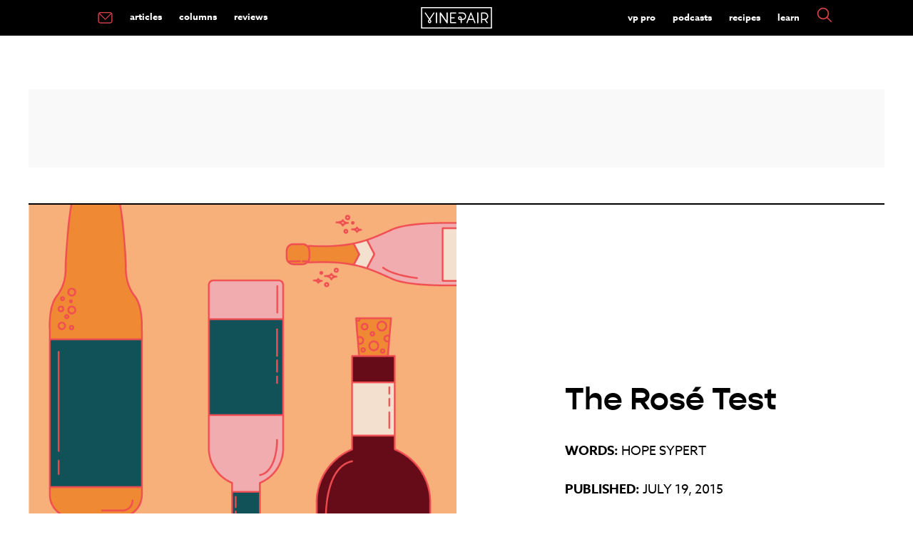

--- FILE ---
content_type: text/html; charset=UTF-8
request_url: https://vinepair.com/wine-blog/the-rose-test/?recirc=true
body_size: 24302
content:
<!doctype html>
<html class="no-js" lang="en-US" >
	<head>
		<meta charset="UTF-8" />
		<meta name="viewport" content="width=device-width, initial-scale=1.0" />
		<link rel="preconnect" href="https://www.googletagmanager.com" />
		<link rel="preconnect" href="https://cdn.confiant-integrations.net" />
		<link rel="preconnect" href="https://player.mediafuse.com" />
		<link rel="preconnect" href="https://p.typekit.net" />
		<link rel="preconnect" href="https://use.typekit.net" />
		<link rel="preconnect" href="https://use.typekit.net" crossorigin />
		<link rel="dns-prefetch" href="https://securepubads.g.doubleclick.net">
		
		<!--
		<link rel="stylesheet" href="https://use.typekit.net/mfb5wgd.css">
		<link rel="preload" href="https://use.typekit.net/mfb5wgd.css" as="style">
		-->
		<style type="text/css">
		@import url(https://p.typekit.net/p.css?s=1&k=mfb5wgd&ht=tk&f=9869.9871.18438.18445.43709&a=85928622&app=typekit&e=css);@font-face{font-family:"kepler-std";src:url(https://use.typekit.net/af/de0ac1/000000000000000000013146/27/l?primer=7fa3915bdafdf03041871920a205bef951d72bf64dd4c4460fb992e3ecc3a862&fvd=n4&v=3) format("woff2"),url(https://use.typekit.net/af/de0ac1/000000000000000000013146/27/d?primer=7fa3915bdafdf03041871920a205bef951d72bf64dd4c4460fb992e3ecc3a862&fvd=n4&v=3) format("woff"),url(https://use.typekit.net/af/de0ac1/000000000000000000013146/27/a?primer=7fa3915bdafdf03041871920a205bef951d72bf64dd4c4460fb992e3ecc3a862&fvd=n4&v=3) format("opentype");font-display:swap;font-style:normal;font-weight:400;font-stretch:normal}@font-face{font-family:"kepler-std";src:url(https://use.typekit.net/af/3f55d3/00000000000000000001313f/27/l?primer=7fa3915bdafdf03041871920a205bef951d72bf64dd4c4460fb992e3ecc3a862&fvd=n7&v=3) format("woff2"),url(https://use.typekit.net/af/3f55d3/00000000000000000001313f/27/d?primer=7fa3915bdafdf03041871920a205bef951d72bf64dd4c4460fb992e3ecc3a862&fvd=n7&v=3) format("woff"),url(https://use.typekit.net/af/3f55d3/00000000000000000001313f/27/a?primer=7fa3915bdafdf03041871920a205bef951d72bf64dd4c4460fb992e3ecc3a862&fvd=n7&v=3) format("opentype");font-display:swap;font-style:normal;font-weight:700;font-stretch:normal}@font-face{font-family:"azo-sans-web";src:url(https://use.typekit.net/af/9aa4fe/000000000000000000013f4e/27/l?primer=7cdcb44be4a7db8877ffa5c0007b8dd865b3bbc383831fe2ea177f62257a9191&fvd=n7&v=3) format("woff2"),url(https://use.typekit.net/af/9aa4fe/000000000000000000013f4e/27/d?primer=7cdcb44be4a7db8877ffa5c0007b8dd865b3bbc383831fe2ea177f62257a9191&fvd=n7&v=3) format("woff"),url(https://use.typekit.net/af/9aa4fe/000000000000000000013f4e/27/a?primer=7cdcb44be4a7db8877ffa5c0007b8dd865b3bbc383831fe2ea177f62257a9191&fvd=n7&v=3) format("opentype");font-display:swap;font-style:normal;font-weight:700;font-stretch:normal}@font-face{font-family:"azo-sans-web";src:url(https://use.typekit.net/af/9dc3b1/000000000000000000013f8f/27/l?primer=7cdcb44be4a7db8877ffa5c0007b8dd865b3bbc383831fe2ea177f62257a9191&fvd=n4&v=3) format("woff2"),url(https://use.typekit.net/af/9dc3b1/000000000000000000013f8f/27/d?primer=7cdcb44be4a7db8877ffa5c0007b8dd865b3bbc383831fe2ea177f62257a9191&fvd=n4&v=3) format("woff"),url(https://use.typekit.net/af/9dc3b1/000000000000000000013f8f/27/a?primer=7cdcb44be4a7db8877ffa5c0007b8dd865b3bbc383831fe2ea177f62257a9191&fvd=n4&v=3) format("opentype");font-display:swap;font-style:normal;font-weight:400;font-stretch:normal}@font-face{font-family:"gopher";src:url(https://use.typekit.net/af/1bcb70/00000000000000007735cb0f/30/l?primer=7fa3915bdafdf03041871920a205bef951d72bf64dd4c4460fb992e3ecc3a862&fvd=n7&v=3) format("woff2"),url(https://use.typekit.net/af/1bcb70/00000000000000007735cb0f/30/d?primer=7fa3915bdafdf03041871920a205bef951d72bf64dd4c4460fb992e3ecc3a862&fvd=n7&v=3) format("woff"),url(https://use.typekit.net/af/1bcb70/00000000000000007735cb0f/30/a?primer=7fa3915bdafdf03041871920a205bef951d72bf64dd4c4460fb992e3ecc3a862&fvd=n7&v=3) format("opentype");font-display:swap;font-style:normal;font-weight:700;font-stretch:normal}.tk-kepler-std{font-family:"kepler-std",serif}.tk-azo-sans-web{font-family:"azo-sans-web",sans-serif}.tk-gopher{font-family:"gopher",sans-serif}
		</style>
		<link rel='stylesheet' id='main-stylesheet-css'  href='/wp-content/themes/miladys/dist/assets/css/app.css?ver=3.6.4.3' type='text/css' media='all' />
					
					<link rel="preload" as="image" href="https://vinepair.com/wp-content/themes/miladys/src/assets/images/article-card-small.png" media="(max-width: 799px)">
					<link rel="preload" as="image" href="https://vinepair.com/wp-content/themes/miladys/src/assets/images/article-card.png" media="(min-width: 800px)">
					
				
					 <script> 
		// Define dataLayer and the gtag function. 
		window.dataLayer = window.dataLayer || []; 
		function gtag(){dataLayer.push(arguments);} 

	   /* 1.  Default for EU/EEA + UK: deny until the user makes a choice */
	    gtag('consent', 'default', {
	      ad_storage:          'denied',
	      analytics_storage:   'denied',
	      ad_user_data:        'denied',
	      ad_personalization:  'denied',
	      /* EU-27 + IS, LI, NO + GB */
	      region: [
	        'AT','BE','BG','HR','CY','CZ','DK','EE','FI','FR','DE','GR','HU',
	        'IE','IT','LV','LT','LU','MT','NL','PL','PT','RO','SK','SI','ES',
	        'SE','IS','LI','NO','GB'
	      ]
	    });

	    /* 2.  Fallback for everyone else */
	    gtag('consent', 'default', {
	      ad_storage:          'granted',
	      analytics_storage:   'granted',
	      ad_user_data:        'granted',
	      ad_personalization:  'granted'
	    });
		</script>
		<!-- Google tag (gtag.js) -->
		<script async src="https://www.googletagmanager.com/gtag/js?id=G-XG3BM0L9DD"></script>
		<script>
  		  window.dataLayer = window.dataLayer || [];
  		  function gtag(){dataLayer.push(arguments);}
  		  gtag('js', new Date());

		  gtag('config', 'G-XG3BM0L9DD');

		 // gtag('config', 'UA-35791346-1');

		  </script>

		<script id="plausible" data-domain="vinepair.com" data-api="https://margarita.vprecipes.workers.dev/shaker/event" src="https://margarita.vprecipes.workers.dev/ingredients/script.manual.compat.outbound-links.js"></script>
		<script>window.plausible = window.plausible || function() { (window.plausible.q = window.plausible.q || []).push(arguments) }</script>
		<script>
		  plausible('pageview', { u: window.location.href });
		</script>
		<script>
		
			
		</script>
				
		<link rel="apple-touch-icon" sizes="180x180" href="/apple-touch-icon.png?v=e1l2m9y2r05">
		<link rel="icon" type="image/png" sizes="32x32" href="/favicon-32x32.png?v=e1l2m9y2r05">
		<link rel="icon" type="image/png" sizes="16x16" href="/favicon-16x16.png?v=e1l2m9y2r05">
		<link rel="mask-icon" href="/safari-pinned-tab.svg?v=e1l2m9y2r" color="#F04C51">
		<link rel="shortcut icon" href="/favicon.ico?v=e1l2m9y2r05">
						<!-- OneTrust Cookies Consent Notice start -->
				<script type="text/javascript" async data-type="lazy" data-src="https://cdn.cookielaw.org/consent/772a1bd3-10bd-4524-a744-3cb3a4c686e3/OtAutoBlock.js"></script>
				<script  type="text/javascript" charset="UTF-8" data-domain-script="772a1bd3-10bd-4524-a744-3cb3a4c686e3" data-type="lazy" data-src="https://cdn.cookielaw.org/scripttemplates/otSDKStub.js"></script>
				<script type="text/javascript">
					var pixelLDU = 'LDU';
					function OptanonWrapper() { 
						if (OptanonActiveGroups.indexOf(',C0004,') == -1) {
						 } else  { 
							 // do nothing
						} 
					}
				</script>
				<!-- OneTrust Cookies Consent Notice end -->
				<meta name='robots' content='index, follow, max-image-preview:large, max-snippet:-1, max-video-preview:-1' />
	<style>img:is([sizes="auto" i], [sizes^="auto," i]) { contain-intrinsic-size: 3000px 1500px }</style>
	<link rel="alternate" type="application/rss+xml" title="VinePair &raquo; RSS Feed" href="https://vinepair.com/feed/" />
	<!-- This site is optimized with the Yoast SEO Premium plugin v26.7 (Yoast SEO v26.7) - https://yoast.com/wordpress/plugins/seo/ -->
	<title>The Rosé Test | VinePair</title>
	<meta name="description" content="Rosé has risen in popularity over the past ten years, but it&#039;s been slow to make its way to South Carolina and the American South." />
	<link rel="canonical" href="https://vinepair.com/wine-blog/the-rose-test/" />
	<meta property="og:locale" content="en_US" />
	<meta property="og:type" content="article" />
	<meta property="og:title" content="The Rosé Test" />
	<meta property="og:description" content="It happens like this almost every time. I’ll have a friend over and offer a glass of Rosé. The friend glances skeptically at the offering. “No thanks, I prefer red.” Sometimes I’ll get desperate&#8211;“But it’s not sweet,” I’ll counter. “You know, ROSE­AY, not ZIN.” And yet still: “No thanks.” Rosé began its rise in popularity about ten years ago." />
	<meta property="og:url" content="https://vinepair.com/wine-blog/the-rose-test/" />
	<meta property="og:site_name" content="VinePair" />
	<meta property="article:publisher" content="https://www.facebook.com/Vinepair" />
	<meta property="article:author" content="http://facebook.com/grapedidit" />
	<meta property="article:published_time" content="2015-07-19T12:00:16+00:00" />
	<meta property="article:modified_time" content="2017-01-24T21:51:55+00:00" />
	<meta property="og:image" content="https://vinepair.com/wp-content/uploads/2015/07/rose-test-social.jpg" />
	<meta property="og:image:width" content="1200" />
	<meta property="og:image:height" content="627" />
	<meta property="og:image:type" content="image/jpeg" />
	<meta name="author" content="Hope Sypert" />
	<meta name="twitter:card" content="summary_large_image" />
	<meta name="twitter:creator" content="@hopemcclure" />
	<meta name="twitter:site" content="@VinePair" />
	<meta name="twitter:label1" content="Written by" />
	<meta name="twitter:data1" content="Hope Sypert" />
	<meta name="twitter:label2" content="Est. reading time" />
	<meta name="twitter:data2" content="5 minutes" />
	<!-- / Yoast SEO Premium plugin. -->


<style id='classic-theme-styles-inline-css' type='text/css'>
/*! This file is auto-generated */
.wp-block-button__link{color:#fff;background-color:#32373c;border-radius:9999px;box-shadow:none;text-decoration:none;padding:calc(.667em + 2px) calc(1.333em + 2px);font-size:1.125em}.wp-block-file__button{background:#32373c;color:#fff;text-decoration:none}
</style>
<script type="text/javascript" src="https://vinepair.com/wp-content/themes/miladys/src/assets/js/lib/jquery-3.5.1.min.js?ver=6.8.3" id="jquery-js"></script>
<script type="text/javascript" src="https://vinepair.com/wp-content/themes/miladys/src/assets/js/lib/jquery-migrate-3.3.1.min.js?ver=6.8.3" id="jquery-migrate-js"></script>
	 	<script type='text/javascript'>
	 		// https://github.com/jquery/jquery/issues/2871#issuecomment-497963776
	 		jQuery.event.special.touchstart = {
	 		  setup: function( _, ns, handle ){
	 		    this.addEventListener("touchstart", handle, { passive: true });
	 		  }
	 		};
	 	</script>
	
	
	
	<script type='text/javascript' data-type="lazy" data-src="[data-uri]"></script>	 
			 
<!-- Standard Wrapper for Vinepair created on 6.10.20 -->
<script>
    var myPropertyId = 'TuxhpSDkaSHSzQCT2yeNi-FfNws';
    window.confiant = window.confiant || {};
    window.confiant[myPropertyId] = window.confiant[myPropertyId] || {clientSettings: {}};
    var clientSettings = window.confiant[myPropertyId].clientSettings || (window.confiant[myPropertyId].clientSettings = {});
    clientSettings.prebidNameSpace = 'vmpbjs';
</script>
<script async="async" src="https://cdn.confiant-integrations.net/TuxhpSDkaSHSzQCT2yeNi-FfNws/gpt_and_prebid/config.js"></script>
	
	<script> !(function () { window.googletag = window.googletag || {}; window.vmpbjs = window.vmpbjs || {}; window.vpb = window.vpb || {}; vpb.cmd = vpb.cmd || []; vpb.st=Date.now();  vpb.fastLoad = true; googletag.cmd = googletag.cmd || []; vmpbjs.cmd = vmpbjs.cmd || []; var cmds = []; try{ cmds = googletag.cmd.slice(0); googletag.cmd.length = 0; }catch(e){} var ready = false; function exec(cb) { return cb.call(googletag); } var overriden = false; googletag.cmd.push(function () { overriden = true; googletag.cmd.unshift = function (cb) { if (ready) { return exec(cb); } cmds.unshift(cb); if (cb._startgpt) { ready = true; for (var k = 0; k < cmds.length; k++) { exec(cmds[k]); } } }; googletag.cmd.push = function (cb) { if (ready) { return exec(cb); } cmds.push(cb); }; }); if(!overriden){ googletag.cmd.push = function (cb) { cmds.push(cb); }; googletag.cmd.unshift = function (cb) { cmds.unshift(cb); if (cb._startgpt) { ready = true; if (googletag.apiReady) { cmds.forEach(function (cb) { googletag.cmd.push(cb); }); } else { googletag.cmd = cmds; } } }; } var dayMs = 36e5, cb = parseInt(Date.now() / dayMs), vpbSrc = '//player.mediafuse.com/prebidlink/' + cb + '/wrapper_hb_305966_6621.js', pbSrc = vpbSrc.replace('wrapper_hb', 'hb'), gptSrc = '//securepubads.g.doubleclick.net/tag/js/gpt.js', c = document.head || document.body || document.documentElement; function loadScript(src, cb) { var s = document.createElement('script'); s.src = src; s.defer=false; c.appendChild(s); s.onload = cb; s.onerror = function(){ var fn = function(){}; fn._startgpt = true; googletag.cmd.unshift(fn); }; return s; } loadScript(pbSrc); loadScript(gptSrc); loadScript(vpbSrc); })() </script>
	
	
	<!-- Facebook Pixel Code -->
	<script type="text/javascript" class="optanon-category-C0008">
	!function(f,b,e,v,n,t,s){if(f.fbq)return;n=f.fbq=function(){n.callMethod?
	n.callMethod.apply(n,arguments):n.queue.push(arguments)};if(!f._fbq)f._fbq=n;
	n.push=n;n.loaded=!0;n.version='2.0';n.queue=[];t=b.createElement(e);t.async=!0;
	t.src=v;s=b.getElementsByTagName(e)[0];s.parentNode.insertBefore(t,s)}(window,
	document,'script','https://connect.facebook.net/en_US/fbevents.js');
	fbq('dataProcessingOptions', [pixelLDU], 0, 0);
	fbq('init', '2402990879977938');
	fbq('track', 'PageView');
	fbq('track', 'ViewContent',{tax_cat: ['Wine',]});
fbq('track', 'ViewContent',{tax_type: ['Rosé',]});
fbq('track', 'ViewContent',{tax_tag: ['opinion','Rosé','The South',]});
			const quaryParams = new Proxy(new URLSearchParams(window.location.search), {
			  get: (searchParams, prop) => searchParams.get(prop),
			});
			let refvalue = quaryParams.fbclid;
			if (refvalue !== null) {
				fbq('track', 'ViewContent',{source: ['fb']});
			} 
				</script>
	<noscript><img height="1" width="1" style="display:none"
	src="https://www.facebook.com/tr?id=2402990879977938&ev=PageView&noscript=1"
	/></noscript>
	<!-- DO NOT MODIFY -->
	<!-- End Facebook Pixel Code -->
    <script>
      // create the Keywee Tracker tag
      (function (w, d) {
        w.kwa || (w.kwa = function () {
          (w.kwa.q = w.kwa.q || []).push(arguments);
        });
        s = d.createElement('script');
        s.src = '//cdn.keywee.co/dist/analytics.min.js';
        s.async = true;
        f = d.scripts[0];
        f.parentNode.insertBefore(s, f);
      })(window, document);

      // initialize the Keywee Tracker
      kwa('initialize',5719);
    </script>
	
				<script type="text/javascript">
				window.audigentData = {
			tax_cat: ['Wine',],
tax_type: ['Rosé',],
tax_tag: ['opinion','Rosé','The South',]
		};
		</script>
			

	<meta property="fb:admins" content="2604330" />
	<meta property="fb:admins" content="2600851" />
	<meta property="fb:pages" content="481722305228597" />
	<meta name="msvalidate.01" content="E2094F2F289CDEF921A2319468FD71A7" />

	


		<!-- Need To Move To Orbit Carousel For The Three Articles -->
	
	
	

	<script type="text/javascript" class="optanon-category-C0004">
  	  var googletag = googletag || {};
  	  googletag.cmd = googletag.cmd || [];
  		  var REFRESH_KEY = 'refresh';
          var REFRESH_VALUE = 'true';
			 
	  var ads = {};
      var isMobile = /iPhone|iPod|BlackBerry|Opera Mini|(android|bbd+|meego).+mobile/i.test(
        navigator.userAgent
      );

	  /* -------------------------- */
  googletag.cmd.push(function() {
	  
 	 		function loadAdonFastCon() {
			return googletag.defineSlot('/82631139/Mobile_Outstream', [1, 1],'div-gpt-ad-1509556474574-1').setTargeting('is_home', 'no').setTargeting('post_id', '9367').setTargeting('post_tags', ["opinion","rose","the-south"]).setTargeting('post_cats', "post").setTargeting('post_types', ["rose"]).setTargeting('post_wbs', ["wine"]).setTargeting('env', 'prod').setTargeting('is_sponsored', 'no').setTargeting('target_away', 'no').addService(googletag.pubads());
			}
			function checkInternetSpeed() {
				if (/\slow-2g|2g|3g/.test(navigator.connection.effectiveType)) {
					this.connection = "slow";
				} else {
					this.connection = "Fast connection";
					loadAdonFastCon();
				}
			}
			if (isMobile) {
				if (navigator.connection) {
					checkInternetSpeed();
				} else { 
					this.connection = "unknown";
					loadAdonFastCon();
				}
			
	
	  googletag.defineSlot('/82631139/MOB_1x1', [1, 1], 'div-gpt-ad-1557193251712-0').setTargeting('is_home', 'no').setTargeting('post_id', '9367').setTargeting('post_tags', ["opinion","rose","the-south"]).setTargeting('post_cats', "post").setTargeting('post_types', ["rose"]).setTargeting('post_wbs', ["wine"]).setTargeting('env', 'prod').setTargeting('is_sponsored', 'no').setTargeting('target_away', 'no').addService(googletag.pubads());
		
		
		googletag.defineSlot('/82631139/MOB_Leaderboard', [320,50], 'MOB_Leaderboard').setTargeting('is_home', 'no').setTargeting('post_id', '9367').setTargeting('post_tags', ["opinion","rose","the-south"]).setTargeting('post_cats', "post").setTargeting('post_types', ["rose"]).setTargeting('post_wbs', ["wine"]).setTargeting('env', 'prod').setTargeting('is_sponsored', 'no').setTargeting('target_away', 'no').addService(googletag.pubads());
	  // Slots That Used To be Auto
	  mob_ad=googletag.defineSlot('/82631139/MOB_Adhesion', [320, 50], 'MOB_Adhesion').setTargeting('post_id', '9367').setTargeting('post_tags', ["opinion","rose","the-south"]).setTargeting('post_cats', "post").setTargeting('post_types', ["rose"]).setTargeting('post_wbs', ["wine"]).setTargeting('env', 'prod').setTargeting('is_sponsored', 'no').setTargeting('target_away', 'no').addService(googletag.pubads());

	  
	} else {
	  googletag.defineSlot('/82631139/Desktop_Outstream', [1, 1], 'div-gpt-ad-1509556474574-0').setTargeting('is_home', 'no').setTargeting('post_id', '9367').setTargeting('post_tags', ["opinion","rose","the-south"]).setTargeting('post_cats', "post").setTargeting('post_types', ["rose"]).setTargeting('post_wbs', ["wine"]).setTargeting('env', 'prod').setTargeting('is_sponsored', 'no').setTargeting('target_away', 'no').addService(googletag.pubads());
	// Slots That Used To be Auto
	   googletag.defineSlot('/82631139/DSK_Rectangle_1', [[300, 600], [160, 600], [300, 250]], 'DSK_Rectangle_1').setTargeting('post_id', '9367').setTargeting('post_tags', ["opinion","rose","the-south"]).setTargeting('post_cats', "post").setTargeting('post_types', ["rose"]).setTargeting('post_wbs', ["wine"]).setTargeting('env', 'prod').setTargeting('is_sponsored', 'no').setTargeting('target_away', 'no').addService(googletag.pubads());
	   sticky_rail=googletag.defineSlot('/82631139/DSK_Rectangle_2', [300, 250], 'DSK_Rectangle_2').setTargeting('post_id', '9367').setTargeting('post_tags', ["opinion","rose","the-south"]).setTargeting('post_cats', "post").setTargeting('post_types', ["rose"]).setTargeting('post_wbs', ["wine"]).setTargeting('env', 'prod').setTargeting('is_sponsored', 'no').setTargeting('target_away', 'no').setTargeting(REFRESH_KEY, REFRESH_VALUE).setTargeting('test','event').addService(googletag.pubads());
	   
	   	    googletag.defineSlot('/82631139/DSK_Leaderboard_1_NS', [728, 90], 'DSK_Leaderboard_1_NS').setTargeting('post_id', '9367').setTargeting('post_tags', ["opinion","rose","the-south"]).setTargeting('post_cats', "post").setTargeting('post_types', ["rose"]).setTargeting('post_wbs', ["wine"]).setTargeting('env', 'prod').setTargeting('is_sponsored', 'no').setTargeting('target_away', 'no').addService(googletag.pubads());
	     	   googletag.defineSlot('/82631139/DSK_Leaderboard_2', [728, 90], 'DSK_Leaderboard_2').setTargeting('post_id', '9367').setTargeting('post_tags', ["opinion","rose","the-south"]).setTargeting('post_cats', "post").setTargeting('post_types', ["rose"]).setTargeting('post_wbs', ["wine"]).setTargeting('env', 'prod').setTargeting('is_sponsored', 'no').setTargeting('target_away', 'no').addService(googletag.pubads());
		}
		
		 googletag.defineSlot('/82631139/Native_1x1', [1, 1], 'div-gpt-ad-1598548500304-0').setTargeting('post_id', '9367').setTargeting('post_tags', ["opinion","rose","the-south"]).setTargeting('post_cats', "post").setTargeting('post_types', ["rose"]).setTargeting('post_wbs', ["wine"]).setTargeting('env', 'prod').setTargeting('is_sponsored', 'no').setTargeting('target_away', 'no').addService(googletag.pubads());
		
				
						inContentAds(ads);

				//googletag.pubads().enableLazyLoad({
				//fetchMarginPercent: 0,
				//renderMarginPercent: 0,
				//});
								googletag.pubads().enableSingleRequest();
								googletag.pubads().disableInitialLoad();
		  
						   var SECONDS_TO_WAIT_AFTER_VIEWABILITY = 1;
						    googletag.pubads().addEventListener('impressionViewable', function(event) {
				    var slot = event.slot;
				    if (slot.getTargeting(REFRESH_KEY).indexOf(REFRESH_VALUE) > -1) {
				      setTimeout(function() {
				        googletag.pubads().refresh([sticky_rail]);
				      }, 30000);
				    }
				  });
						googletag.enableServices();
					  });

						if (isMobile) {
					  setInterval(function() {
				      googletag.cmd.push(function() {
				        googletag.pubads().refresh([mob_ad]);
				      });
				    }, 30000);} 
		
					/*	else {setInterval(function() {
				      googletag.cmd.push(function() {
				        googletag.pubads().refresh([sticky_rail]);
				      });
				    }, 30000);} */

					</script>
	
	<script>
	$.fn.stickyAdSlot = function (section) {
			var $block = $(this);
			var $section = $(section);

			var stickyTimeout;
			// var wpAdminPanelShow = $('#wpadminbar').css('display') === 'block';
			var offset = '0';
			
			if ($block.hasClass('stickyAd')) {
				$block.css('background-color', '#fff');
			}
			
			/*
			if ($block.hasClass('ad-unit-sticky')) {
					clearTimeout(stickyTimeout);
					if ($(window).scrollTop() > $section.offset().top) {
							$block.addClass('stickyAd').css('top', offset);
							if (stickyTimeout == undefined) {
									var stickyTimeout = setTimeout(function() {
											$block.removeClass('stickyAd').removeClass('ad-unit-sticky');
									}, 7000);
							}
					} else {
							$block.removeClass('stickyAd');
					}
			} else {
					if ($(window).scrollTop() <= $section.offset().top) {
							$block.addClass('ad-unit-sticky');
							clearTimeout(stickyTimeout);
					}
			} */
	};
	
    

	if (isMobile) {
		$('#MOB_Leaderboard').addClass('ad-unit-sticky');

		$(window).scroll(function () {
			$('#MOB_Leaderboard').stickyAdSlot('header.site-header');
		});
	}
	
    setTimeout(function () {      
            $("#MOB_Leaderboard").removeClass("stickyAd");         
   }, 10000);
</script>
    	<!-- Audience Tag PExtend -->
 	<script async defer type="text/javascript" class="optanon-category-C0004" data-type="lazy" data-src="https://one.progmxs.com/seg?add=26951177&t=1" ></script>
	<script async defer type="text/javascript" class="optanon-category-C0004" data-type="lazy" data-src="https://one.progmxs.com/px?id=1162039&t=1&other=1163"></script>
 	<!-- End Audience Tag -->
	
	
	
			<!-- Apple News Metadata -->
		<script type="application/ld+json">
		     {
	   		  "an_sections" : "Main",
			 			  "an_label" : ""
			}
				</script>
	</head>

	<body class="wp-singular post-template-default single single-post postid-9367 single-format-standard wp-theme-miladys topbar single-standard category-wine-blog mobile-chunk">
				
		
						
		
	<header class="site-header" role="banner">
		<div class="site-title-bar title-bar" data-responsive-toggle="mobile-menu">
			<div class="title-bar-left">
				<button aria-label="Main Menu" class="menu-icon" type="button" data-toggle="mobile-menu"></button>
				
			</div>
			<div class="title-bar-center">
				<span class="site-mobile-title title-bar-title">
				<a href="https://vinepair.com/" rel="home">
			<svg version="1.1" id="top-bar-logo" xmlns="http://www.w3.org/2000/svg" xmlns:xlink="http://www.w3.org/1999/xlink" x="0px" y="0px"
				 viewbox="0 0 566 170.8"  xml:space="preserve" aria-label="VinePair - Drinking Is Culture">
							 <title id="top-bar-logo">VinePair - Drinking Is Culture</title>
			<style type="text/css">
				.stlogo{fill:#FFFFFF;}	#top-bar-logo {display: inline-block;    vertical-align: middle;    max-width: 100%;    height: auto;} @media screen and (max-width:49.9375em){ #top-bar-logo {height: 35px;} }
			</style>
			<g>
				<g>
					<path class="stlogo" d="M208.5,41.7c-2.8,0-5,2.2-5,5v61.6l-44.9-64.4c-1.2-1.8-3.5-2.6-5.6-1.9s-3.5,2.6-3.5,4.8v77.5						c0,2.8,2.2,5,5,5s5-2.2,5-5V62.8l44.9,64.4c1,1.4,2.5,2.1,4.1,2.1c0.5,0,1-0.1,1.5-0.2c2.1-0.7,3.5-2.6,3.5-4.8V46.8						C213.5,44,211.3,41.7,208.5,41.7"/>
					<path class="stlogo" d="M123.4,41.7c-2.8,0-5,2.2-5,5v77.5c0,2.8,2.2,5,5,5s5-2.2,5-5V46.7C128.4,44,126.2,41.7,123.4,41.7"/>
					<path class="stlogo" d="M452.5,41.7c-2.8,0-5,2.2-5,5v77.5c0,2.8,2.2,5,5,5s5-2.2,5-5V46.7C457.5,44,455.2,41.7,452.5,41.7"/>
					<path class="stlogo" d="M483,128.5c2.4,0,4.3-1.9,4.3-4.3v-21.6h19c0.2,0,0.3,0,0.5,0h0.7l17.1,24.1c0.8,1.1,2.1,1.8,3.5,1.8						c0.9,0,1.7-0.3,2.5-0.8c1.9-1.4,2.4-4,1-6l-14.8-20.9l0.8-0.3c11.5-4.6,18.9-15.6,18.9-27.9c0-16.6-13.5-30.1-30.1-30.1h-23.2						c-2.4,0-4.3,1.9-4.3,4.3v77.5C478.7,126.6,480.6,128.5,483,128.5z M487.3,51h19c11.9,0,21.5,9.7,21.5,21.5S518.1,94,506.3,94h-19						V51z"/>
					<path class="stlogo" d="M62.6,97.2c0.1,0.2,0.3,0.4,0.5,0.6l0.5,0.5l-0.4,0.5c-2.1,2.5-4.9,5.9-6.1,7.9c-0.3,0.4-0.5,0.9-0.7,1.3						c-0.3,0.5-0.5,1-0.7,1.4c-0.7,1.7-1,3.4-1,5.2c0,7.4,5.8,13.4,13.1,13.8c0.1,0,0.7,0,0.7,0h0.7c7.4-0.4,13.1-6.5,13.1-13.8						c0-1.8-0.3-3.5-1-5.2c-0.2-0.5-0.4-0.9-0.7-1.4c-0.2-0.5-0.5-0.9-0.7-1.3c-1.3-2.2-4.4-6-6.2-8.1l-0.4-0.5l0.4-0.5						c0.2-0.2,0.3-0.4,0.4-0.5l32.3-48.2c0.6-0.9,0.9-2.1,0.6-3.2c-0.2-1.1-0.9-2.1-1.8-2.7c-0.7-0.5-1.5-0.7-2.4-0.7						c-1.4,0-2.8,0.7-3.6,1.9l-31,46.2L37.4,44.2c-0.8-1.2-2.1-1.9-3.6-1.9c-0.8,0-1.7,0.2-2.4,0.7c-0.9,0.6-1.6,1.6-1.8,2.7						s0,2.3,0.6,3.2L62.6,97.2z M63.9,112c0.2-0.3,0.3-0.6,0.5-0.9c0.7-1.1,2.3-3.2,3.5-4.7l0.6-0.7l0.6,0.7c1.2,1.5,2.9,3.6,3.6,4.7						c0.2,0.3,0.3,0.6,0.5,0.9c0.1,0.2,0.2,0.4,0.3,0.6c0.3,0.6,0.4,1.3,0.4,2c0,2.8-2.2,5.1-5,5.3h-0.3h-0.3c-2.8-0.2-4.9-2.5-4.9-5.3						c0-0.7,0.1-1.4,0.4-2.1C63.7,112.5,63.8,112.3,63.9,112z"/>
					<path class="stlogo" d="M236.5,128.5H277c2.4,0,4.3-1.9,4.3-4.3s-1.9-4.3-4.3-4.3h-36.2V89.2H265c2.4,0,4.3-1.9,4.3-4.3						s-1.9-4.3-4.3-4.3h-24.2V50.9H277c2.4,0,4.3-1.9,4.3-4.3s-1.9-4.3-4.3-4.3h-40.5c-2.4,0-4.3,1.9-4.3,4.3v77.5						C232.3,126.6,234.2,128.5,236.5,128.5z"/>
					<path class="stlogo" d="M365.1,128.2c0.5,0.2,1.1,0.3,1.6,0.3c1.8,0,3.3-1,4-2.7l9.4-23.2h36.2l9.4,23.2c0.7,1.6,2.2,2.7,4,2.7						c0.5,0,1.1-0.1,1.6-0.3c1.1-0.4,1.9-1.2,2.3-2.3s0.5-2.2,0-3.3L402.1,45c-0.7-1.6-2.2-2.7-4-2.7s-3.3,1.1-4,2.7l-31.5,77.6						c-0.4,1.1-0.4,2.2,0,3.3C363.3,126.9,364.1,127.8,365.1,128.2z M398.3,58l14.6,36h-29.3L398.3,58z"/>
					<path class="stlogo" d="M299.4,98.4c2.3,2.3,5.2,3.8,8.4,4.2h0.1c0.4,0.1,1,0.1,4.2,0.1c1.1,0,2.4,0,3.6,0h0.7v21.5						c0,2.4,1.9,4.3,4.3,4.3s4.3-1.9,4.3-4.3v-21.6h5.5c16.6,0,30.1-13.5,30.1-30.1S347,42.4,330.4,42.4h-28c-2.4,0-4.3,1.9-4.3,4.3						s1.9,4.3,4.3,4.3h28c11.9,0,21.5,9.7,21.5,21.5S342.2,94,330.4,94h-5.5v-0.7c0-4.4,0-6.8-0.1-7.5v-0.1c-0.5-3.2-1.9-6.1-4.2-8.4						c-2.3-2.3-5.2-3.8-8.5-4.2c-0.7-0.1-1.4-0.1-2.1-0.1s-1.4,0.1-2.1,0.1c-3.2,0.5-6.2,1.9-8.5,4.2s-3.8,5.2-4.2,8.5						c-0.2,1.4-0.2,2.8,0,4.2C295.6,93.1,297.1,96.1,299.4,98.4z M303.6,86.9c0.2-1.4,0.8-2.6,1.8-3.6s2.2-1.6,3.6-1.8						c0.3,0,0.6-0.1,0.9-0.1s0.6,0,0.9,0.1c1.4,0.2,2.6,0.8,3.6,1.8s1.6,2.2,1.8,3.6c0,0.9,0,4.5,0,6.6v0.7h-0.7c-1.2,0-2.5,0-3.6,0						c-2,0-2.8,0-3.1,0c-1.3-0.2-2.5-0.8-3.5-1.8s-1.6-2.2-1.8-3.6C303.5,88.1,303.5,87.5,303.6,86.9z"/>
				</g>
				<path class="stlogo" d="M0,0v170.8h566V0H0z M557.3,162H8.8V8.8h548.5V162z"/>
			</g>
			</svg>
	
				</a>				</span>
			</div>
			<div class="title-bar-right">
								<a href="#search" class="searchButton"><svg style="height: 30px; width: 30px;" version="1.1" id="Layer_1" xmlns="http://www.w3.org/2000/svg" xmlns:xlink="http://www.w3.org/1999/xlink" x="0px" y="0px"
	 viewbox="0 0 110.48 110.48" xml:space="preserve"><style type="text/css">	.search-mobile-svg{fill:#F04E52;stroke:#F04E52;stroke-width:3;stroke-miterlimit:10;}</style><path class="search-mobile-svg" d="M104.12,100.61L74.83,71.32c6.39-7.23,9.92-16.4,9.92-26.14c0-10.57-4.12-20.51-11.59-27.98	C57.74,1.77,32.63,1.77,17.2,17.2s-15.43,40.53,0,55.96c7.47,7.47,17.41,11.59,27.98,11.59c9.74,0,18.91-3.53,26.14-9.92	l29.29,29.29c0.48,0.48,1.12,0.73,1.76,0.73s1.27-0.24,1.76-0.73C105.09,103.15,105.09,101.58,104.12,100.61z M20.71,69.65	c-6.53-6.53-10.13-15.22-10.13-24.47s3.6-17.93,10.13-24.47s15.23-10.13,24.47-10.13s17.93,3.6,24.47,10.13s10.14,15.23,10.14,24.47	s-3.6,17.93-10.14,24.47S54.43,79.79,45.18,79.79S27.25,76.19,20.71,69.65z"/></svg></a>
							</div>
		</div>

		<nav class="site-navigation top-bar" role="navigation">
			<div class="top-bar-left">
				<div class="site-desktop-title top-bar-title">

					<ul id="menu-the-menu" class="dropdown menu desktop-menu" data-dropdown-menu><li id="menu-item-63382" class="menu-news-icon menu-item menu-item-type-custom menu-item-object-custom menu-item-home menu-item-first menu-item-63382"><a href="https://vinepair.com/join-newsletters/"><svg style="height: 16px; width: 21px;" version="1.1" id="Layer_1" xmlns="http://www.w3.org/2000/svg" xmlns:xlink="http://www.w3.org/1999/xlink" x="0px" y="0px"
	 viewbox="0 0 138.08 104.74" xml:space="preserve"><style type="text/css">	.nl-svg{fill:#F04E52;stroke:#F04E52;stroke-width:3;stroke-miterlimit:10;}</style><path class="nl-svg" d="M128.44,8.71c-0.09-0.14-0.15-0.29-0.27-0.41c-0.04-0.04-0.1-0.06-0.15-0.1c-3.55-3.75-8.54-6.13-14.11-6.13	H24.17c-10.74,0-19.47,8.74-19.47,19.47v60.29c0,10.74,8.74,19.47,19.47,19.47h89.75c10.74,0,19.47-8.74,19.47-19.47V21.55	C133.39,16.61,131.48,12.14,128.44,8.71z M113.91,7.04c3.36,0,6.42,1.2,8.88,3.12L69.61,63.35l-53.7-53.7	c2.35-1.64,5.19-2.61,8.26-2.61H113.91z M128.42,81.84c0,8-6.51,14.51-14.51,14.51H24.17c-8,0-14.51-6.51-14.51-14.51V21.55	c0-3.14,1.03-6.03,2.72-8.4l55.47,55.47c0.47,0.47,1.1,0.73,1.76,0.73s1.29-0.26,1.76-0.73l54.79-54.79	c1.42,2.24,2.27,4.88,2.27,7.72V81.84z"/></svg></a></li>
<li id="menu-item-46467" class="menu-item menu-item-type-custom menu-item-object-custom menu-item-has-children menu-item-46467"><a>Articles</a>
<ul class="dropdown menu vertical" data-toggle>
	<li id="menu-item-48013" class="menu-item menu-item-type-custom menu-item-object-custom menu-item-48013"><a href="https://vinepair.com/explore/category/beer/?post_type=post">Beer</a></li>
	<li id="menu-item-64876" class="menu-item menu-item-type-custom menu-item-object-custom menu-item-64876"><a href="https://vinepair.com/explore/category/cheese/?post_type=post">Cheese</a></li>
	<li id="menu-item-64875" class="menu-item menu-item-type-custom menu-item-object-custom menu-item-64875"><a href="https://vinepair.com/explore/category/coffee/?post_type=post">Coffee</a></li>
	<li id="menu-item-48014" class="menu-item menu-item-type-custom menu-item-object-custom menu-item-48014"><a href="https://vinepair.com/explore/category/spirit/?post_type=post">Spirits</a></li>
	<li id="menu-item-48012" class="menu-item menu-item-type-custom menu-item-object-custom menu-item-48012"><a href="https://vinepair.com/explore/category/wine/?post_type=post">Wine</a></li>
	<li id="menu-item-46466" class="menu-item menu-item-type-custom menu-item-object-custom menu-item-46466"><a href="https://vinepair.com/booze-news/">Booze News</a></li>
</ul>
</li>
<li id="menu-item-63362" class="menu-item menu-item-type-custom menu-item-object-custom menu-item-has-children menu-item-63362"><a href="https://vinepair.com/columns/">Columns</a>
<ul class="dropdown menu vertical" data-toggle>
	<li id="menu-item-76793" class="menu-item menu-item-type-post_type menu-item-object-page menu-item-76793"><a href="https://vinepair.com/ask-adam/">Ask Adam</a></li>
	<li id="menu-item-30899" class="menu-item menu-item-type-taxonomy menu-item-object-category menu-item-30899"><a href="https://vinepair.com/buy-this-booze/">Buy This Booze</a></li>
	<li id="menu-item-63366" class="menu-item menu-item-type-post_type menu-item-object-page menu-item-63366"><a href="https://vinepair.com/free-pour/">Free Pour</a></li>
	<li id="menu-item-30900" class="menu-item menu-item-type-taxonomy menu-item-object-category menu-item-30900"><a href="https://vinepair.com/good-wine-reviews/">Good Wines You Can Actually Find</a></li>
	<li id="menu-item-127444" class="menu-item menu-item-type-custom menu-item-object-custom menu-item-127444"><a href="https://vinepair.com/hop-take/">Hop Take</a></li>
	<li id="menu-item-63367" class="menu-item menu-item-type-post_type menu-item-object-page menu-item-63367"><a href="https://vinepair.com/need-to-know/">Need To Know</a></li>
	<li id="menu-item-171120" class="menu-item menu-item-type-post_type menu-item-object-page menu-item-171120"><a href="https://vinepair.com/techniques-column/">Techniques!</a></li>
	<li id="menu-item-76884" class="menu-item menu-item-type-post_type menu-item-object-page menu-item-76884"><a href="https://vinepair.com/we-asked/">We Asked</a></li>
</ul>
</li>
<li id="menu-item-15913" class="menu-item menu-item-type-custom menu-item-object-custom menu-item-has-children menu-item-last menu-item-15913"><a>Reviews</a>
<ul class="dropdown menu vertical" data-toggle>
	<li id="menu-item-183804" class="menu-item menu-item-type-post_type menu-item-object-post menu-item-183804"><a href="https://vinepair.com/buy-this-booze/best-rose-2025/">30 Best Rosés</a></li>
	<li id="menu-item-186658" class="menu-item menu-item-type-post_type menu-item-object-post menu-item-186658"><a href="https://vinepair.com/articles/best-spirits-2025/">50 Best Spirits</a></li>
	<li id="menu-item-185785" class="menu-item menu-item-type-post_type menu-item-object-post menu-item-185785"><a href="https://vinepair.com/articles/best-wines-2025/">50 Best Wines</a></li>
	<li id="menu-item-78892" class="menu-item menu-item-type-custom menu-item-object-custom menu-item-78892"><a href="https://vinepair.com/review/category/spirits/">Spirits Reviews</a></li>
	<li id="menu-item-63361" class="menu-item menu-item-type-custom menu-item-object-custom menu-item-63361"><a href="https://vinepair.com/review/category/wine/">Wine Reviews</a></li>
</ul>
</li>
</ul>				</div>
			</div>
							<div class="top-bar-center">
					<a href="https://vinepair.com/" rel="home">
			<svg version="1.1" id="top-bar-logo" xmlns="http://www.w3.org/2000/svg" xmlns:xlink="http://www.w3.org/1999/xlink" x="0px" y="0px"
				 viewbox="0 0 566 170.8"  xml:space="preserve" aria-label="VinePair - Drinking Is Culture">
							 <title id="top-bar-logo">VinePair - Drinking Is Culture</title>
			<style type="text/css">
				.stlogo{fill:#FFFFFF;}	#top-bar-logo {display: inline-block;    vertical-align: middle;    max-width: 100%;    height: auto;} @media screen and (max-width:49.9375em){ #top-bar-logo {height: 35px;} }
			</style>
			<g>
				<g>
					<path class="stlogo" d="M208.5,41.7c-2.8,0-5,2.2-5,5v61.6l-44.9-64.4c-1.2-1.8-3.5-2.6-5.6-1.9s-3.5,2.6-3.5,4.8v77.5						c0,2.8,2.2,5,5,5s5-2.2,5-5V62.8l44.9,64.4c1,1.4,2.5,2.1,4.1,2.1c0.5,0,1-0.1,1.5-0.2c2.1-0.7,3.5-2.6,3.5-4.8V46.8						C213.5,44,211.3,41.7,208.5,41.7"/>
					<path class="stlogo" d="M123.4,41.7c-2.8,0-5,2.2-5,5v77.5c0,2.8,2.2,5,5,5s5-2.2,5-5V46.7C128.4,44,126.2,41.7,123.4,41.7"/>
					<path class="stlogo" d="M452.5,41.7c-2.8,0-5,2.2-5,5v77.5c0,2.8,2.2,5,5,5s5-2.2,5-5V46.7C457.5,44,455.2,41.7,452.5,41.7"/>
					<path class="stlogo" d="M483,128.5c2.4,0,4.3-1.9,4.3-4.3v-21.6h19c0.2,0,0.3,0,0.5,0h0.7l17.1,24.1c0.8,1.1,2.1,1.8,3.5,1.8						c0.9,0,1.7-0.3,2.5-0.8c1.9-1.4,2.4-4,1-6l-14.8-20.9l0.8-0.3c11.5-4.6,18.9-15.6,18.9-27.9c0-16.6-13.5-30.1-30.1-30.1h-23.2						c-2.4,0-4.3,1.9-4.3,4.3v77.5C478.7,126.6,480.6,128.5,483,128.5z M487.3,51h19c11.9,0,21.5,9.7,21.5,21.5S518.1,94,506.3,94h-19						V51z"/>
					<path class="stlogo" d="M62.6,97.2c0.1,0.2,0.3,0.4,0.5,0.6l0.5,0.5l-0.4,0.5c-2.1,2.5-4.9,5.9-6.1,7.9c-0.3,0.4-0.5,0.9-0.7,1.3						c-0.3,0.5-0.5,1-0.7,1.4c-0.7,1.7-1,3.4-1,5.2c0,7.4,5.8,13.4,13.1,13.8c0.1,0,0.7,0,0.7,0h0.7c7.4-0.4,13.1-6.5,13.1-13.8						c0-1.8-0.3-3.5-1-5.2c-0.2-0.5-0.4-0.9-0.7-1.4c-0.2-0.5-0.5-0.9-0.7-1.3c-1.3-2.2-4.4-6-6.2-8.1l-0.4-0.5l0.4-0.5						c0.2-0.2,0.3-0.4,0.4-0.5l32.3-48.2c0.6-0.9,0.9-2.1,0.6-3.2c-0.2-1.1-0.9-2.1-1.8-2.7c-0.7-0.5-1.5-0.7-2.4-0.7						c-1.4,0-2.8,0.7-3.6,1.9l-31,46.2L37.4,44.2c-0.8-1.2-2.1-1.9-3.6-1.9c-0.8,0-1.7,0.2-2.4,0.7c-0.9,0.6-1.6,1.6-1.8,2.7						s0,2.3,0.6,3.2L62.6,97.2z M63.9,112c0.2-0.3,0.3-0.6,0.5-0.9c0.7-1.1,2.3-3.2,3.5-4.7l0.6-0.7l0.6,0.7c1.2,1.5,2.9,3.6,3.6,4.7						c0.2,0.3,0.3,0.6,0.5,0.9c0.1,0.2,0.2,0.4,0.3,0.6c0.3,0.6,0.4,1.3,0.4,2c0,2.8-2.2,5.1-5,5.3h-0.3h-0.3c-2.8-0.2-4.9-2.5-4.9-5.3						c0-0.7,0.1-1.4,0.4-2.1C63.7,112.5,63.8,112.3,63.9,112z"/>
					<path class="stlogo" d="M236.5,128.5H277c2.4,0,4.3-1.9,4.3-4.3s-1.9-4.3-4.3-4.3h-36.2V89.2H265c2.4,0,4.3-1.9,4.3-4.3						s-1.9-4.3-4.3-4.3h-24.2V50.9H277c2.4,0,4.3-1.9,4.3-4.3s-1.9-4.3-4.3-4.3h-40.5c-2.4,0-4.3,1.9-4.3,4.3v77.5						C232.3,126.6,234.2,128.5,236.5,128.5z"/>
					<path class="stlogo" d="M365.1,128.2c0.5,0.2,1.1,0.3,1.6,0.3c1.8,0,3.3-1,4-2.7l9.4-23.2h36.2l9.4,23.2c0.7,1.6,2.2,2.7,4,2.7						c0.5,0,1.1-0.1,1.6-0.3c1.1-0.4,1.9-1.2,2.3-2.3s0.5-2.2,0-3.3L402.1,45c-0.7-1.6-2.2-2.7-4-2.7s-3.3,1.1-4,2.7l-31.5,77.6						c-0.4,1.1-0.4,2.2,0,3.3C363.3,126.9,364.1,127.8,365.1,128.2z M398.3,58l14.6,36h-29.3L398.3,58z"/>
					<path class="stlogo" d="M299.4,98.4c2.3,2.3,5.2,3.8,8.4,4.2h0.1c0.4,0.1,1,0.1,4.2,0.1c1.1,0,2.4,0,3.6,0h0.7v21.5						c0,2.4,1.9,4.3,4.3,4.3s4.3-1.9,4.3-4.3v-21.6h5.5c16.6,0,30.1-13.5,30.1-30.1S347,42.4,330.4,42.4h-28c-2.4,0-4.3,1.9-4.3,4.3						s1.9,4.3,4.3,4.3h28c11.9,0,21.5,9.7,21.5,21.5S342.2,94,330.4,94h-5.5v-0.7c0-4.4,0-6.8-0.1-7.5v-0.1c-0.5-3.2-1.9-6.1-4.2-8.4						c-2.3-2.3-5.2-3.8-8.5-4.2c-0.7-0.1-1.4-0.1-2.1-0.1s-1.4,0.1-2.1,0.1c-3.2,0.5-6.2,1.9-8.5,4.2s-3.8,5.2-4.2,8.5						c-0.2,1.4-0.2,2.8,0,4.2C295.6,93.1,297.1,96.1,299.4,98.4z M303.6,86.9c0.2-1.4,0.8-2.6,1.8-3.6s2.2-1.6,3.6-1.8						c0.3,0,0.6-0.1,0.9-0.1s0.6,0,0.9,0.1c1.4,0.2,2.6,0.8,3.6,1.8s1.6,2.2,1.8,3.6c0,0.9,0,4.5,0,6.6v0.7h-0.7c-1.2,0-2.5,0-3.6,0						c-2,0-2.8,0-3.1,0c-1.3-0.2-2.5-0.8-3.5-1.8s-1.6-2.2-1.8-3.6C303.5,88.1,303.5,87.5,303.6,86.9z"/>
				</g>
				<path class="stlogo" d="M0,0v170.8h566V0H0z M557.3,162H8.8V8.8h548.5V162z"/>
			</g>
			</svg>
	
				</a>				</div>
						<div class="top-bar-right">
				<ul id="menu-the-menu-right" class="dropdown menu desktop-menu" data-dropdown-menu><li id="menu-item-63375" class="menu-item menu-item-type-custom menu-item-object-custom menu-item-has-children menu-item-first menu-item-63375"><a href="https://vinepair.com/business-of-drinks/">VP Pro</a>
<ul class="dropdown menu vertical" data-toggle>
	<li id="menu-item-184631" class="menu-item menu-item-type-post_type menu-item-object-page menu-item-184631"><a href="https://vinepair.com/next-wave-awards-2025/">Next Wave Awards 2025</a></li>
	<li id="menu-item-86836" class="menu-item menu-item-type-post_type menu-item-object-page menu-item-86836"><a href="https://vinepair.com/vp-pro-qa/">VP Pro Q&#038;A</a></li>
</ul>
</li>
<li id="menu-item-63368" class="menu-item menu-item-type-custom menu-item-object-custom menu-item-has-children menu-item-63368"><a>Podcasts</a>
<ul class="dropdown menu vertical" data-toggle>
	<li id="menu-item-185972" class="menu-item menu-item-type-taxonomy menu-item-object-category menu-item-185972"><a href="https://vinepair.com/the-buildout/">The Buildout</a></li>
	<li id="menu-item-108369" class="menu-item menu-item-type-post_type menu-item-object-page menu-item-108369"><a href="https://vinepair.com/the-vinepair-podcast/">The VinePair Podcast</a></li>
	<li id="menu-item-108371" class="menu-item menu-item-type-custom menu-item-object-custom menu-item-108371"><a href="https://vinepair.com/wine-101-podcast/">Wine 101</a></li>
</ul>
</li>
<li id="menu-item-126990" class="menu-item menu-item-type-custom menu-item-object-custom menu-item-has-children menu-item-126990"><a>Recipes</a>
<ul class="dropdown menu vertical" data-toggle>
	<li id="menu-item-63374" class="menu-item menu-item-type-custom menu-item-object-custom menu-item-63374"><a href="https://vinepair.com/cocktail-recipe/">Recipes</a></li>
	<li id="menu-item-126991" class="menu-item menu-item-type-post_type menu-item-object-post menu-item-126991"><a href="https://vinepair.com/articles/50-most-popular-cocktails-world-2017/">50 Best Cocktails</a></li>
</ul>
</li>
<li id="menu-item-63376" class="menu-item menu-item-type-custom menu-item-object-custom menu-item-has-children menu-item-63376"><a>Learn</a>
<ul class="dropdown menu vertical" data-toggle>
	<li id="menu-item-63378" class="menu-item menu-item-type-post_type menu-item-object-page menu-item-63378"><a href="https://vinepair.com/beer-101/">Beer 101</a></li>
	<li id="menu-item-63379" class="menu-item menu-item-type-post_type menu-item-object-page menu-item-63379"><a href="https://vinepair.com/spirits-101/">Spirits 101</a></li>
	<li id="menu-item-63377" class="menu-item menu-item-type-post_type menu-item-object-page menu-item-63377"><a href="https://vinepair.com/wine-101/">Wine 101</a></li>
	<li id="menu-item-83647" class="menu-item menu-item-type-custom menu-item-object-custom menu-item-83647"><a href="https://vinepair.com/explore/category-type/bourbon/">Bourbon</a></li>
	<li id="menu-item-83652" class="menu-item menu-item-type-custom menu-item-object-custom menu-item-83652"><a href="https://vinepair.com/explore/category-type/champagne/">Champagne</a></li>
	<li id="menu-item-83650" class="menu-item menu-item-type-custom menu-item-object-custom menu-item-83650"><a href="https://vinepair.com/explore/category-type/gin/">Gin</a></li>
	<li id="menu-item-83654" class="menu-item menu-item-type-custom menu-item-object-custom menu-item-83654"><a href="https://vinepair.com/explore/category-type/ipa-india-pale-ale/">IPA</a></li>
	<li id="menu-item-83653" class="menu-item menu-item-type-custom menu-item-object-custom menu-item-83653"><a href="https://vinepair.com/explore/category-type/rose/">Rosé</a></li>
	<li id="menu-item-83651" class="menu-item menu-item-type-custom menu-item-object-custom menu-item-83651"><a href="https://vinepair.com/explore/category-type/rum/">Rum</a></li>
	<li id="menu-item-83648" class="menu-item menu-item-type-custom menu-item-object-custom menu-item-83648"><a href="https://vinepair.com/explore/category-type/tequila/">Tequila</a></li>
	<li id="menu-item-83649" class="menu-item menu-item-type-custom menu-item-object-custom menu-item-83649"><a href="https://vinepair.com/explore/category-type/vodka/">Vodka</a></li>
	<li id="menu-item-83646" class="menu-item menu-item-type-custom menu-item-object-custom menu-item-83646"><a href="https://vinepair.com/explore/category-type/whiskey/">Whiskey</a></li>
</ul>
</li>
<li id="menu-item-63383" class="menu-search-icon menu-item menu-item-type-custom menu-item-object-custom menu-item-last menu-item-63383"><a href="#search" class="searchButton"><svg style="height: 22px; width: 22px; margin-top: -8px;" version="1.1" id="Layer_1" xmlns="http://www.w3.org/2000/svg" xmlns:xlink="http://www.w3.org/1999/xlink" x="0px" y="0px"
	 viewbox="0 0 110.48 110.48" xml:space="preserve"><style type="text/css">	.search-svg{fill:#F04E52;stroke:#F04E52;stroke-width:3;stroke-miterlimit:10;}</style><path class="search-svg" d="M104.12,100.61L74.83,71.32c6.39-7.23,9.92-16.4,9.92-26.14c0-10.57-4.12-20.51-11.59-27.98	C57.74,1.77,32.63,1.77,17.2,17.2s-15.43,40.53,0,55.96c7.47,7.47,17.41,11.59,27.98,11.59c9.74,0,18.91-3.53,26.14-9.92	l29.29,29.29c0.48,0.48,1.12,0.73,1.76,0.73s1.27-0.24,1.76-0.73C105.09,103.15,105.09,101.58,104.12,100.61z M20.71,69.65	c-6.53-6.53-10.13-15.22-10.13-24.47s3.6-17.93,10.13-24.47s15.23-10.13,24.47-10.13s17.93,3.6,24.47,10.13s10.14,15.23,10.14,24.47	s-3.6,17.93-10.14,24.47S54.43,79.79,45.18,79.79S27.25,76.19,20.71,69.65z"/></svg>
</a></li>
</ul>									
<nav class="mobile-menu vertical menu" id="mobile-menu" role="navigation">
	<ul id="menu-mobile-menu" class="vertical menu" data-accordion-menu data-submenu-toggle="true"><li id="menu-item-100075" class="menu-item menu-item-type-custom menu-item-object-custom menu-item-first menu-item-100075"><a href="https://vinepair.com/join-newsletters/">Newsletters</a></li>
<li id="menu-item-66429" class="menu-item menu-item-type-custom menu-item-object-custom menu-item-has-children menu-item-66429"><a href="https://vinepair.com/business-of-drinks/">VP Pro</a>
<ul class="vertical nested menu">
	<li id="menu-item-93037" class="menu-item menu-item-type-custom menu-item-object-custom menu-item-93037"><a href="https://vinepair.com/business-of-drinks/">Read The Latest</a></li>
	<li id="menu-item-184632" class="menu-item menu-item-type-post_type menu-item-object-page menu-item-184632"><a href="https://vinepair.com/next-wave-awards-2025/">Next Wave Awards 2025</a></li>
	<li id="menu-item-86839" class="menu-item menu-item-type-post_type menu-item-object-page menu-item-86839"><a href="https://vinepair.com/vp-pro-qa/">VP Pro Q&#038;A</a></li>
</ul>
</li>
<li id="menu-item-63386" class="menu-item menu-item-type-custom menu-item-object-custom menu-item-has-children menu-item-63386"><a>Articles</a>
<ul class="vertical nested menu">
	<li id="menu-item-63387" class="menu-item menu-item-type-custom menu-item-object-custom menu-item-63387"><a href="https://vinepair.com/explore/category/beer/?post_type=post">Beer</a></li>
	<li id="menu-item-64874" class="menu-item menu-item-type-custom menu-item-object-custom menu-item-64874"><a href="https://vinepair.com/explore/category/cheese/?post_type=post">Cheese</a></li>
	<li id="menu-item-64867" class="menu-item menu-item-type-custom menu-item-object-custom menu-item-64867"><a href="https://vinepair.com/explore/category/coffee/?post_type=post">Coffee</a></li>
	<li id="menu-item-63389" class="menu-item menu-item-type-custom menu-item-object-custom menu-item-63389"><a href="https://vinepair.com/explore/category/spirit/?post_type=post">Spirits</a></li>
	<li id="menu-item-63388" class="menu-item menu-item-type-custom menu-item-object-custom menu-item-63388"><a href="https://vinepair.com/explore/category/wine/?post_type=post">Wine</a></li>
	<li id="menu-item-63390" class="menu-item menu-item-type-custom menu-item-object-custom menu-item-63390"><a href="https://vinepair.com/booze-news/">Booze News</a></li>
</ul>
</li>
<li id="menu-item-63400" class="menu-item menu-item-type-custom menu-item-object-custom menu-item-has-children menu-item-63400"><a href="https://vinepair.com/columns/">Columns</a>
<ul class="vertical nested menu">
	<li id="menu-item-76794" class="menu-item menu-item-type-post_type menu-item-object-page menu-item-76794"><a href="https://vinepair.com/ask-adam/">Ask Adam</a></li>
	<li id="menu-item-63406" class="menu-item menu-item-type-taxonomy menu-item-object-category menu-item-63406"><a href="https://vinepair.com/buy-this-booze/">Buy This Booze</a></li>
	<li id="menu-item-63404" class="menu-item menu-item-type-post_type menu-item-object-page menu-item-63404"><a href="https://vinepair.com/free-pour/">Free Pour</a></li>
	<li id="menu-item-63407" class="menu-item menu-item-type-taxonomy menu-item-object-category menu-item-63407"><a href="https://vinepair.com/good-wine-reviews/">Good Wines You Can Actually Find</a></li>
	<li id="menu-item-127445" class="menu-item menu-item-type-custom menu-item-object-custom menu-item-127445"><a href="https://vinepair.com/hop-take/">Hop Take</a></li>
	<li id="menu-item-63405" class="menu-item menu-item-type-post_type menu-item-object-page menu-item-63405"><a href="https://vinepair.com/need-to-know/">Need To Know</a></li>
	<li id="menu-item-171119" class="menu-item menu-item-type-post_type menu-item-object-page menu-item-171119"><a href="https://vinepair.com/techniques-column/">Techniques!</a></li>
	<li id="menu-item-76883" class="menu-item menu-item-type-post_type menu-item-object-page menu-item-76883"><a href="https://vinepair.com/we-asked/">We Asked</a></li>
</ul>
</li>
<li id="menu-item-63395" class="menu-item menu-item-type-custom menu-item-object-custom menu-item-has-children menu-item-63395"><a href="#">Reviews</a>
<ul class="vertical nested menu">
	<li id="menu-item-183803" class="menu-item menu-item-type-post_type menu-item-object-post menu-item-183803"><a href="https://vinepair.com/buy-this-booze/best-rose-2025/">30 Best Rosés</a></li>
	<li id="menu-item-186657" class="menu-item menu-item-type-post_type menu-item-object-post menu-item-186657"><a href="https://vinepair.com/articles/best-spirits-2025/">50 Best Spirits</a></li>
	<li id="menu-item-185783" class="menu-item menu-item-type-post_type menu-item-object-post menu-item-185783"><a href="https://vinepair.com/articles/best-wines-2025/">50 Best Wines</a></li>
	<li id="menu-item-78891" class="menu-item menu-item-type-custom menu-item-object-custom menu-item-78891"><a href="https://vinepair.com/review/category/spirits/">Spirits Reviews</a></li>
	<li id="menu-item-63393" class="menu-item menu-item-type-custom menu-item-object-custom menu-item-63393"><a href="https://vinepair.com/review/category/wine/">Wine Reviews</a></li>
</ul>
</li>
<li id="menu-item-66791" class="menu-item menu-item-type-custom menu-item-object-custom menu-item-has-children menu-item-66791"><a>Podcasts</a>
<ul class="vertical nested menu">
	<li id="menu-item-185973" class="menu-item menu-item-type-taxonomy menu-item-object-category menu-item-185973"><a href="https://vinepair.com/the-buildout/">The Buildout</a></li>
	<li id="menu-item-108372" class="menu-item menu-item-type-post_type menu-item-object-page menu-item-108372"><a href="https://vinepair.com/the-vinepair-podcast/">The VinePair Podcast</a></li>
	<li id="menu-item-108374" class="menu-item menu-item-type-custom menu-item-object-custom menu-item-108374"><a href="https://vinepair.com/wine-101-podcast/">Wine 101</a></li>
</ul>
</li>
<li id="menu-item-63396" class="menu-item menu-item-type-custom menu-item-object-custom menu-item-has-children menu-item-63396"><a>Learn</a>
<ul class="vertical nested menu">
	<li id="menu-item-63398" class="menu-item menu-item-type-post_type menu-item-object-page menu-item-63398"><a href="https://vinepair.com/beer-101/">Beer 101</a></li>
	<li id="menu-item-63399" class="menu-item menu-item-type-post_type menu-item-object-page menu-item-63399"><a href="https://vinepair.com/spirits-101/">Spirits 101</a></li>
	<li id="menu-item-63397" class="menu-item menu-item-type-post_type menu-item-object-page menu-item-63397"><a href="https://vinepair.com/wine-101/">Wine 101</a></li>
	<li id="menu-item-83656" class="menu-item menu-item-type-custom menu-item-object-custom menu-item-83656"><a href="https://vinepair.com/explore/category-type/bourbon/">Bourbon</a></li>
	<li id="menu-item-83662" class="menu-item menu-item-type-custom menu-item-object-custom menu-item-83662"><a href="https://vinepair.com/explore/category-type/champagne/">Champagne</a></li>
	<li id="menu-item-83657" class="menu-item menu-item-type-custom menu-item-object-custom menu-item-83657"><a href="https://vinepair.com/explore/category-type/gin/">Gin</a></li>
	<li id="menu-item-83655" class="menu-item menu-item-type-custom menu-item-object-custom menu-item-83655"><a href="https://vinepair.com/explore/category-type/ipa-india-pale-ale/">IPA</a></li>
	<li id="menu-item-83663" class="menu-item menu-item-type-custom menu-item-object-custom menu-item-83663"><a href="https://vinepair.com/explore/category-type/rose/">Rosé</a></li>
	<li id="menu-item-83658" class="menu-item menu-item-type-custom menu-item-object-custom menu-item-83658"><a href="https://vinepair.com/explore/category-type/rum/">Rum</a></li>
	<li id="menu-item-83664" class="menu-item menu-item-type-custom menu-item-object-custom menu-item-83664"><a href="https://vinepair.com/explore/category-type/tequila/">Tequila</a></li>
	<li id="menu-item-83659" class="menu-item menu-item-type-custom menu-item-object-custom menu-item-83659"><a href="https://vinepair.com/explore/category-type/vodka/">Vodka</a></li>
	<li id="menu-item-83661" class="menu-item menu-item-type-custom menu-item-object-custom menu-item-83661"><a href="https://vinepair.com/explore/category-type/Whiskey/">Whiskey</a></li>
</ul>
</li>
<li id="menu-item-126987" class="menu-item menu-item-type-custom menu-item-object-custom menu-item-has-children menu-item-last menu-item-126987"><a>Recipes</a>
<ul class="vertical nested menu">
	<li id="menu-item-63392" class="menu-item menu-item-type-custom menu-item-object-custom menu-item-63392"><a href="https://vinepair.com/cocktail-recipe/">Cocktail Recipes</a></li>
	<li id="menu-item-126988" class="menu-item menu-item-type-post_type menu-item-object-post menu-item-126988"><a href="https://vinepair.com/articles/50-most-popular-cocktails-world-2017/">50 Best Cocktails</a></li>
</ul>
</li>
</ul></nav>
							</div>
		</nav>

	</header>

	
						<script>
							window.onload = function() {
								adload();
							}
							function inContentAds (divhandle) {
		if(divhandle == 'article2') {
			var contentParagraphs = $('#article-container > div:nth-child(2) > main.main-content').children().children().find('p');
		} else {
			var contentParagraphs = document.querySelectorAll( 'main.main-content p' );
		}

		var gptAdSlots = [];
	    var udi = 0;
    
	    if ( 0 < contentParagraphs.length ) {
			if (isMobile) {
				var skipParagraphs = 4;
				
				if (contentParagraphs.length > 40) {
					var skipParagraphs = 4;
				}
			} else {
				var skipParagraphs = 5;
				if (contentParagraphs.length > 40) {
					var skipParagraphs = 6;
				}
			}
			var aDdiv_id = isMobile ? 'div-gpt-ad-incontent-mobile-' : 'div-gpt-ad-incontent-';
			if(divhandle == 'article2')
				aDdiv_id = isMobile ? 'div-gpt-ad-incontent-mobile1-' : 'div-gpt-ad-incontent1-';
	        for ( var i = 1, len = contentParagraphs.length; i < len; i++ ) {
	            if ( i && ( i % skipParagraphs === 0 )) {
	                var medrectAd = aDdiv_id + udi;
					
	                if (isMobile) {
	                    googletag.cmd.push( function() {
	                            gptAdSlots[udi] = googletag
									.defineSlot( '/82631139/MOB_Rectangle', [300, 250], medrectAd )
									.setTargeting('is_home', 'no').setTargeting('post_id', '9367').setTargeting('post_tags', ["opinion","rose","the-south"]).setTargeting('post_cats', "post").setTargeting('post_types', ["rose"]).setTargeting('post_wbs', ["wine"]).setTargeting('env', 'prod').setTargeting('is_sponsored', 'no').setTargeting('target_away', 'no')
									.addService( googletag.pubads() );
	                    });
	                } else {
	                    googletag.cmd.push( function() {
	                            gptAdSlots[udi] = googletag
	                                .defineSlot( '/82631139/DSK_In-Content_1', [300, 250], medrectAd )
									.setTargeting('is_home', 'no').setTargeting('post_id', '9367').setTargeting('post_tags', ["opinion","rose","the-south"]).setTargeting('post_cats', "post").setTargeting('post_types', ["rose"]).setTargeting('post_wbs', ["wine"]).setTargeting('env', 'prod').setTargeting('is_sponsored', 'no').setTargeting('target_away', 'no')
									.addService( googletag.pubads() );
						});
					}
					googletag.pubads().enableSingleRequest();
					googletag.pubads().disableInitialLoad();
					googletag.enableServices();

					
	                var div = document.createElement("div");
	                div.id = medrectAd;
					div.classList.add("medrectAd");
					div.classList.add("adunit-lazy");
	                // div.style.margin = "25px auto 0 auto";
	                div.style.textAlign = "center";
					div.style.background = "#f7f7f7";
					div.style.clear = "both";
					div.dataset.pbcode = isMobile ? "MOB_Rectangle" : "DSK_In-Content_1";
					
					var adblock = document.createElement("p");
					adblock.appendChild(div);

					contentParagraphs[i].parentNode.insertBefore(adblock, contentParagraphs[i].nextSibling);
	                udi++;
				}
			}
	     }
	}
 var lazyload = function(){
  var lazyUnits = document.querySelectorAll("div.adunit-lazy");
  var lazyUnitsLength = lazyUnits.length;

  var gptSlots;
  if (window.googletag && googletag.apiReady) {
    gptSlots = googletag.pubads().getSlots();
  }

  for (var i = 0; i < lazyUnitsLength; i++) {
    var block = lazyUnits[i];
    var slot = gptSlots.find(
      item => item.getSlotElementId() === block.id
    );

    if (slot !== null && slot !== undefined && isInViewport(block, -50)) {
      block.classList.remove('adunit-lazy');
      googletag.cmd.push(function() {
        googletag.pubads().refresh([slot]);
      });
    }
  }
};
var isInViewport = function(element, threshold, mode) {
	threshold = threshold || 0;
    mode = mode || 'visible';
    
    var rect = element.getBoundingClientRect();
    var viewHeight = Math.max(document.documentElement.clientHeight, window.innerHeight);
    var above = rect.bottom - threshold < 0;
    var below = rect.top - viewHeight + threshold >= 0;

    return mode === 'above' ? above : (mode === 'below' ? below : !above && !below);
};

function adload() {
  var adUnits = document.querySelectorAll("div.adv:not(.adunit-lazy)");
  var adUnitsLength = adUnits.length;

  var gptSlots;
  if (window.googletag && googletag.apiReady) {
    gptSlots = googletag.pubads().getSlots();
  }

  for (var i = 0; i < adUnitsLength; i++) {
    var block = adUnits[i];
    var slot = gptSlots.find(
      item => item.getSlotElementId() === block.id
    );

    if (slot !== null && slot !== undefined) {
      googletag.cmd.push(function() {
        googletag.pubads().refresh([slot]);
      });
    }
  }

  window.onscroll = lazyload; //function to call lazy loading slots on scroll
}
jQuery(window).scroll(function(event)
{
	if(jQuery('#article-container h1').length == 2) {
		inContentAds('article2');
		$( this ).off( event );
	}
});
						</script>

<div class="main-container">
	<div class="main-grid" id="article-container">
		
				
		<header class="article-header">
		
<div class="grid-x">
	<div class="cell header-ad small-12">
						<!-- /82631139/DSK_Leaderboard_1_NS -->
				   			<div id='DSK_Leaderboard_1_NS' class="adv">
				   				<script type='text/javascript' class='optanon-category-C0004'>
				   	googletag.cmd.push(function() {
				   				  googletag.display('DSK_Leaderboard_1_NS');
				   				});
				   				</script>
				   			</div>
					
					
		   
			
			
	</div>
	
		
	<div class="cell header-art small-12 medium-6">
						
				
						<picture>
						        <source media="(max-width:799px)" srcset="https://vinepair.com/wp-content/themes/miladys/src/assets/images/article-card-small.png">
						        <source media="(min-width: 800px)" srcset="https://vinepair.com/wp-content/themes/miladys/src/assets/images/article-card.png">
						        <img src="https://vinepair.com/wp-content/themes/miladys/src/assets/images/article-card-small.png" alt="The Rosé Test" title="The Rosé Test"  data-pin-url="https://vinepair.com/wine-blog/the-rose-test/" width="750" height="900">
						</picture>
					
					</div>
	
		<div class="cell header-spacer small-12"></div>
	<div class="cell header-hed small-12 medium-6">
		<div>
			
			
			<h1 class="entry-title">The Rosé Test</h1><div class="header-acts-as-meta"><p class="meta-text"><span class="byline author alwaysupper"><strong class="text-attribution">words:</strong> <a href="https://vinepair.com/author/hopes/" rel="author" class="fn alwaysupper">Hope Sypert</a></span></p><p class="meta-text"><span class="byline artist"><span class="alwaysupper"></span></span></p><p class="meta-text published updated alwaysupper"><strong>Published:</strong> <span class="alwaysupper">July 19, 2015</span></p>

<div class="social-share-block">
	<a href="#" onclick="window.open('http://www.facebook.com/sharer/sharer.php?u=https%3A%2F%2Fvinepair.com%2Fwine-blog%2Fthe-rose-test%2F%3Futm_source%3Dfacebook%26utm_medium%3Dsocial%26utm_campaign%3Dsite', 'facebook_share', 'height=320, width=559, toolbar=no, menubar=no, scrollbars=no, resizable=no, location=no, directories=no, status=no'); return false;">
	<svg xmlns="http://www.w3.org/2000/svg" width="28" height="28" viewbox="0 0 28 28" class="article-social-share" fill="#F04C51"><path  d="M17.58,13.5l.67-4.34h-4.17v-2.82c0-1.19.58-2.35,2.45-2.35h1.89V.29s-1.72-.29-3.36-.29c-3.43,0-5.68,2.08-5.68,5.85v3.31h-3.82v4.34h3.82v10.5h4.7v-10.5h3.5Z"/></svg>
	</a>
	
	<a href="#" onclick="window.open('https://twitter.com/intent/tweet?url=https%3A%2F%2Fvinepair.com%2Fwine-blog%2Fthe-rose-test%2F%3Futm_source%3Dtwitter%26utm_medium%3Dsocial%26utm_campaign%3Dsite&via=VinePair&related=vinepair&text=The+Ros%C3%A9+Test', 'twitterwindow', 'height=450, width=550, toolbar=0, location=0, menubar=0, directories=0, scrollbars=0'); return false;">
	<svg xmlns="http://www.w3.org/2000/svg" height="28" width="28" viewbox="0 0 28 28" class="article-social-share" fill="#F04C51"><path  d="M12.74,8.03c2.01-2.31,3.99-4.58,5.95-6.83.32-.05,3.36-.05,3.67,0,.02.12-.08.17-.14.24-1.15,1.33-2.31,2.66-3.47,3.98-1.35,1.55-2.7,3.1-4.05,4.65-.06.07-.12.15-.2.25.3.42.62.82.93,1.24.32.42.64.84.96,1.26.31.41.63.82.94,1.23.32.42.64.84.96,1.26.31.41.63.82.94,1.23.31.41.63.82.94,1.23.32.42.64.84.96,1.26.31.41.63.82.94,1.23.32.42.64.84.97,1.26.31.41.63.82.93,1.22-.03.1-.1.08-.15.09-.33,0-.67,0-1,0-1.97,0-3.94,0-5.91,0h-.43c-1.93-2.52-3.85-5.04-5.8-7.58-.37.36-.66.74-.98,1.1-.31.35-.62.71-.92,1.06-.32.36-.63.72-.95,1.09-.32.36-.63.72-.95,1.09-.32.36-.63.72-.95,1.09-.31.35-.61.71-.92,1.06-.32.36-.63.72-.94,1.07-.32.04-3.32.04-3.68,0,0-.12.1-.19.17-.27.86-.99,1.71-1.97,2.57-2.95,1.85-2.13,3.7-4.25,5.56-6.38.06-.07.13-.15.19-.23-.04-.16-.15-.26-.24-.37-1.62-2.12-3.25-4.24-4.87-6.37C2.61,4.67,1.4,3.09.2,1.52c-.07-.09-.16-.18-.2-.29.04-.03.06-.05.07-.05,2.46,0,4.93,0,7.42,0,.43.55.86,1.12,1.3,1.69.44.58.88,1.15,1.32,1.73.43.57.87,1.13,1.3,1.7.43.57.87,1.13,1.33,1.74ZM4.26,3.31c2.26,2.95,4.46,5.84,6.67,8.72,2.21,2.89,4.42,5.79,6.63,8.66.71,0,1.39,0,2.06,0,.01,0,.02,0,.03-.01,0,0,.01-.02.02-.05-.07-.1-.15-.21-.23-.31-3.57-4.66-7.13-9.33-10.7-13.99-.7-.92-1.41-1.83-2.11-2.76-.15-.2-.31-.28-.56-.27-.47.02-.94,0-1.4,0-.11,0-.22,0-.42.02Z"/></svg>
	</a>
   	
	<a href="#" onclick="window.open('https://pinterest.com/pin/create/button/?url=https%3A%2F%2Fvinepair.com%2Fwine-blog%2Fthe-rose-test%2F%3Futm_source%3Dpinterest%26utm_medium%3Dsocial%26utm_campaign%3Dsite&media=&description=The+Ros%C3%A9+Test', 'pinterest_share', 'height=320, width=640, toolbar=no, menubar=no, scrollbars=no, resizable=no, location=no, directories=no, status=no'); return false;">
	<svg xmlns="http://www.w3.org/2000/svg" height="28" width="28" viewbox="0 0 28 28" class="article-social-share" fill="#F04C51"><path  d="M10.48,15.66c-.02.07-.04.13-.05.19-.88,3.45-.98,4.22-1.89,5.83-.43.76-.92,1.48-1.46,2.18-.06.08-.12.18-.24.15-.13-.03-.14-.15-.16-.25-.15-1.05-.22-2.1-.19-3.16.05-1.38.22-1.85,2-9.34.03-.11,0-.21-.04-.31-.43-1.15-.51-2.32-.14-3.5.81-2.55,3.7-2.75,4.2-.64.31,1.3-.51,3.01-1.15,5.53-.52,2.08,1.92,3.56,4.01,2.04,1.93-1.4,2.68-4.75,2.53-7.13-.28-4.74-5.48-5.76-8.77-4.24-3.78,1.75-4.64,6.43-2.93,8.57.22.27.38.44.31.71-.11.43-.21.86-.33,1.29-.09.32-.35.43-.67.3-.63-.25-1.15-.66-1.58-1.18-1.45-1.79-1.86-5.34.05-8.35C6.12,1.01,10.07-.34,13.68.07c4.31.49,7.03,3.43,7.54,6.77.23,1.52.06,5.27-2.07,7.92-2.46,3.05-6.44,3.25-8.27,1.38-.14-.14-.25-.31-.39-.48Z"/></svg>
	
	</a>
	
	<a href="/cdn-cgi/l/email-protection#[base64]" alt="Email This Post To A Friend" rel="nofollow" target="_blank">
	<svg xmlns="http://www.w3.org/2000/svg" height="28" width="28" viewbox="0 0 28 28" class="article-social-share" fill="#F04C51"><path  d="M9.46,13.68L.87,19.91h22.26l-8.59-6.23-1.56,1.44c-.27.25-.62.38-.97.38s-.7-.13-.97-.38l-1.56-1.44Z"/><path  d="M.11,19.43l8.73-6.32L0,4.95s0,.04,0,.06v13.99c0,.16.04.3.11.43H.11Z"/><path  d="M.45,4.22l9.28,8.56s.08.06.11.1c0,0,0,0,0,0l1.75,1.62c.11.1.26.15.41.15s.3-.05.41-.15l11.15-10.29c-.14-.08-.3-.13-.47-.13H.91c-.17,0-.33.05-.47.13H.45Z"/><path  d="M24,4.95l-8.83,8.15,8.73,6.32c.07-.13.11-.28.11-.43V5.01s0-.04,0-.06h0Z"/></svg>
	
	</a>
	
	</div>

</div>		</div>
	</div>
	
	<div class="cell header-meta small-12">
		<p class="meta-text recent-meta-text-override"><span class="byline author alwaysupper"><strong class="text-attribution">words:</strong> <a href="https://vinepair.com/author/hopes/" rel="author" class="fn alwaysupper">Hope Sypert</a></span></p><p class="meta-text published updated alwaysupper"><strong>Published:</strong> <span class="alwaysupper">July 19, 2015</span></p>

<div class="social-share-block">
	<a href="#" onclick="window.open('http://www.facebook.com/sharer/sharer.php?u=https%3A%2F%2Fvinepair.com%2Fwine-blog%2Fthe-rose-test%2F%3Futm_source%3Dfacebook%26utm_medium%3Dsocial%26utm_campaign%3Dsite', 'facebook_share', 'height=320, width=559, toolbar=no, menubar=no, scrollbars=no, resizable=no, location=no, directories=no, status=no'); return false;">
	<svg xmlns="http://www.w3.org/2000/svg" width="28" height="28" viewbox="0 0 28 28" class="article-social-share" fill="#F04C51"><path  d="M17.58,13.5l.67-4.34h-4.17v-2.82c0-1.19.58-2.35,2.45-2.35h1.89V.29s-1.72-.29-3.36-.29c-3.43,0-5.68,2.08-5.68,5.85v3.31h-3.82v4.34h3.82v10.5h4.7v-10.5h3.5Z"/></svg>
	</a>
	
	<a href="#" onclick="window.open('https://twitter.com/intent/tweet?url=https%3A%2F%2Fvinepair.com%2Fwine-blog%2Fthe-rose-test%2F%3Futm_source%3Dtwitter%26utm_medium%3Dsocial%26utm_campaign%3Dsite&via=VinePair&related=vinepair&text=The+Ros%C3%A9+Test', 'twitterwindow', 'height=450, width=550, toolbar=0, location=0, menubar=0, directories=0, scrollbars=0'); return false;">
	<svg xmlns="http://www.w3.org/2000/svg" height="28" width="28" viewbox="0 0 28 28" class="article-social-share" fill="#F04C51"><path  d="M12.74,8.03c2.01-2.31,3.99-4.58,5.95-6.83.32-.05,3.36-.05,3.67,0,.02.12-.08.17-.14.24-1.15,1.33-2.31,2.66-3.47,3.98-1.35,1.55-2.7,3.1-4.05,4.65-.06.07-.12.15-.2.25.3.42.62.82.93,1.24.32.42.64.84.96,1.26.31.41.63.82.94,1.23.32.42.64.84.96,1.26.31.41.63.82.94,1.23.31.41.63.82.94,1.23.32.42.64.84.96,1.26.31.41.63.82.94,1.23.32.42.64.84.97,1.26.31.41.63.82.93,1.22-.03.1-.1.08-.15.09-.33,0-.67,0-1,0-1.97,0-3.94,0-5.91,0h-.43c-1.93-2.52-3.85-5.04-5.8-7.58-.37.36-.66.74-.98,1.1-.31.35-.62.71-.92,1.06-.32.36-.63.72-.95,1.09-.32.36-.63.72-.95,1.09-.32.36-.63.72-.95,1.09-.31.35-.61.71-.92,1.06-.32.36-.63.72-.94,1.07-.32.04-3.32.04-3.68,0,0-.12.1-.19.17-.27.86-.99,1.71-1.97,2.57-2.95,1.85-2.13,3.7-4.25,5.56-6.38.06-.07.13-.15.19-.23-.04-.16-.15-.26-.24-.37-1.62-2.12-3.25-4.24-4.87-6.37C2.61,4.67,1.4,3.09.2,1.52c-.07-.09-.16-.18-.2-.29.04-.03.06-.05.07-.05,2.46,0,4.93,0,7.42,0,.43.55.86,1.12,1.3,1.69.44.58.88,1.15,1.32,1.73.43.57.87,1.13,1.3,1.7.43.57.87,1.13,1.33,1.74ZM4.26,3.31c2.26,2.95,4.46,5.84,6.67,8.72,2.21,2.89,4.42,5.79,6.63,8.66.71,0,1.39,0,2.06,0,.01,0,.02,0,.03-.01,0,0,.01-.02.02-.05-.07-.1-.15-.21-.23-.31-3.57-4.66-7.13-9.33-10.7-13.99-.7-.92-1.41-1.83-2.11-2.76-.15-.2-.31-.28-.56-.27-.47.02-.94,0-1.4,0-.11,0-.22,0-.42.02Z"/></svg>
	</a>
   	
	<a href="#" onclick="window.open('https://pinterest.com/pin/create/button/?url=https%3A%2F%2Fvinepair.com%2Fwine-blog%2Fthe-rose-test%2F%3Futm_source%3Dpinterest%26utm_medium%3Dsocial%26utm_campaign%3Dsite&media=&description=The+Ros%C3%A9+Test', 'pinterest_share', 'height=320, width=640, toolbar=no, menubar=no, scrollbars=no, resizable=no, location=no, directories=no, status=no'); return false;">
	<svg xmlns="http://www.w3.org/2000/svg" height="28" width="28" viewbox="0 0 28 28" class="article-social-share" fill="#F04C51"><path  d="M10.48,15.66c-.02.07-.04.13-.05.19-.88,3.45-.98,4.22-1.89,5.83-.43.76-.92,1.48-1.46,2.18-.06.08-.12.18-.24.15-.13-.03-.14-.15-.16-.25-.15-1.05-.22-2.1-.19-3.16.05-1.38.22-1.85,2-9.34.03-.11,0-.21-.04-.31-.43-1.15-.51-2.32-.14-3.5.81-2.55,3.7-2.75,4.2-.64.31,1.3-.51,3.01-1.15,5.53-.52,2.08,1.92,3.56,4.01,2.04,1.93-1.4,2.68-4.75,2.53-7.13-.28-4.74-5.48-5.76-8.77-4.24-3.78,1.75-4.64,6.43-2.93,8.57.22.27.38.44.31.71-.11.43-.21.86-.33,1.29-.09.32-.35.43-.67.3-.63-.25-1.15-.66-1.58-1.18-1.45-1.79-1.86-5.34.05-8.35C6.12,1.01,10.07-.34,13.68.07c4.31.49,7.03,3.43,7.54,6.77.23,1.52.06,5.27-2.07,7.92-2.46,3.05-6.44,3.25-8.27,1.38-.14-.14-.25-.31-.39-.48Z"/></svg>
	
	</a>
	
	<a href="/cdn-cgi/l/email-protection#[base64]" alt="Email This Post To A Friend" rel="nofollow" target="_blank">
	<svg xmlns="http://www.w3.org/2000/svg" height="28" width="28" viewbox="0 0 28 28" class="article-social-share" fill="#F04C51"><path  d="M9.46,13.68L.87,19.91h22.26l-8.59-6.23-1.56,1.44c-.27.25-.62.38-.97.38s-.7-.13-.97-.38l-1.56-1.44Z"/><path  d="M.11,19.43l8.73-6.32L0,4.95s0,.04,0,.06v13.99c0,.16.04.3.11.43H.11Z"/><path  d="M.45,4.22l9.28,8.56s.08.06.11.1c0,0,0,0,0,0l1.75,1.62c.11.1.26.15.41.15s.3-.05.41-.15l11.15-10.29c-.14-.08-.3-.13-.47-.13H.91c-.17,0-.33.05-.47.13H.45Z"/><path  d="M24,4.95l-8.83,8.15,8.73,6.32c.07-.13.11-.28.11-.43V5.01s0-.04,0-.06h0Z"/></svg>
	
	</a>
	
	</div>

<div class="mobile-header-footer"></div>		
		
		
	</div>
</div>

		</header>
		<main class="main-content">
							<script data-cfasync="false" src="/cdn-cgi/scripts/5c5dd728/cloudflare-static/email-decode.min.js"></script><script type="application/ld+json"> {
  "@context": "https://schema.org",
  "@type": "Article",
  "url": "https://vinepair.com/wine-blog/the-rose-test/",
  "mainEntityOfPage": "https://vinepair.com/wine-blog/the-rose-test/",
  "isAccessibleForFree": "TRUE",
  "headline": "The Rosé Test",
  "description": "Rosé has risen in popularity over the past ten years, but it&#039;s been slow to make its way to South Carolina and the American South.",
  
    "image":[{
      "@type": "ImageObject",
      "url":"https://vinepair.com/wp-content/uploads/2015/07/rose-test-social.jpg"
    }	],
  "datePublished": "2015-07-19T08:00:16-04:00",
    "dateModified": "2017-01-24T16:51:55-05:00",
  "author": {
    "@type": "Person",
    "@id": "https://vinepair.com/author/hopes/#authorbio",
	"name" : "Hope Sypert",
	"url": "https://vinepair.com/author/hopes/"
  },
  "publisher": {
	  
  "@type": "Organization",
  "@id": "#vinepairorg",
  "name": "VinePair",
  "url": "https://vinepair.com",
  "description": "VinePair is the largest digital media company delivering accessible, entertaining, and inspiring content about drinks and the experiences you have with a glass in hand.",
  "slogan": "Drinking Is Culture",
  "logo": {
    "@type": "ImageObject",
    "url": "https://vinepair.com/wp-content/themes/miladys/src/assets/images/contest-landers/gde2020/vp-logo.png",
    "width": "685",
    "height": "207"
  },
  "sameAs": [
  "https://twitter.com/Vinepair/",
  "https://www.facebook.com/Vinepair/",
  "https://www.instagram.com/Vinepair/",
  "https://www.pinterest.com/vinepair/",
  "https://www.linkedin.com/company/vinepair/",
  "https://www.youtube.com/channel/UCM0Yp1uf5zUV3n7SL5sNRmQ",
  "https://www.tiktok.com/@vinepair"
  ],
  "ethicsPolicy": "https://vinepair.com/ethics-samples-policy/",
  "foundingLocation": "New York, NY",
  "foundingDate": "2014",
  "founder": [{
    "@type": "Person",
    "@id": "https://vinepair.com/author/josh/#authorbio"
  },
  {
    "@type": "Person",
    "@id": "https://vinepair.com/author/adam/#authorbio"
  }],
  "email": "info@vinepair.com"
  }
}
</script>

<article id="post-9367" class="post-9367 post type-post status-publish format-standard has-post-thumbnail hentry category-wine-blog tag-opinion tag-rose tag-the-south wbs_master_taxonomy_node_cat-wine wbs_master_taxonomy_node_type-rose">
	
	<div class="entry entry-content">
		
		<h3><img fetchpriority="high" decoding="async" class="aligncenter size-full wp-image-9369" src="https://vinepair.com/wp-content/uploads/2015/07/rose-test-header-inside.jpg" alt="The Rosé Test" width="800" height="400" srcset="https://vinepair.com/wp-content/uploads/2015/07/rose-test-header-inside.jpg 800w, https://vinepair.com/wp-content/uploads/2015/07/rose-test-header-inside-500x250.jpg 500w, https://vinepair.com/wp-content/uploads/2015/07/rose-test-header-inside-300x150.jpg 300w, https://vinepair.com/wp-content/uploads/2015/07/rose-test-header-inside-262x131.jpg 262w" sizes="(max-width: 639px) 98vw, (max-width: 1199px) 64vw, 770px" /></h3>
<p>It happens like this almost every time.</p>
<p>I’ll have a friend over and offer a glass of <a href="https://vinepair.com/wine-101/learn-about-rose-wine/">Rosé</a>. The friend glances skeptically at the offering. “No thanks, I prefer red.”</p>
<p>Sometimes I’ll get desperate&#8211;“But it’s not sweet,” I’ll counter. “You know, <a href="https://vinepair.com/wine-blog/difference-white-zinfandel-rose/">ROSE­AY, not ZIN</a>.”</p><div class="grid-x home-email-cta">
			<div class="cell small-12">
			<span class="email-cta-intro">Don't Miss A Drop</span>
			<span class="inarticle-cta-intro">Get the latest in beer, wine, and cocktail culture sent straight to your inbox.</span>
			</div>
			<form action="https://vinepair.us6.list-manage.com/subscribe/post-json?u=640ffece003f483b35ab45207&id=b653fb8c99&c=?" method="get" id="mc-embedded-subscribe-form" name="mc-embedded-subscribe-form" class="validate" target="_blank">
				<div class="cell small-12">
					 
					<div class="input-group">
					   <input type="email" value="" name="EMAIL" class="required email" id="mce-EMAIL" placeholder="you@email.com....">
					   <input type="hidden" name="OPTSOURCE" id="mce-OPTSOURCE" value="site-2021-article-cta">
							<select name="NLCHOICES" class="" id="mce-NLCHOICES">
							<option value="The Drop + VP Pro">The Drop + VP Pro</option>
						<option value="The Drop Only" selected>The Drop Only</option>
						<option value="VP Pro Only">VP Pro Only</option>

							</select>
					    <div class="input-group-button">
						  <input type="submit" class="email-cta-button" value="SUBSCRIBE" name="subscribe" id="mc-embedded-subscribe">
					    </div>
					</div>
				</div>
				
				<div class="cell small-12">
					<div id="mce-responses" class="clear">
						<div class="response" id="mce-error-response" style="display:none"></div>
						<div class="response" id="mce-success-response" style="display:none"></div>
						<div style="position: absolute; left: -5000px;" aria-hidden="true"><input type="text" name="b_640ffece003f483b35ab45207_b653fb8c99" tabindex="-1" value=""></div>
					</div>
				</div>
			</form>
	
</div>
		<script>// gtag('event', 'email_default_unit', {	'event_category': 'cta_insert' });</script>
		<script type="text/javascript">
			$("#mc-embedded-subscribe-form").change(function () {
			  var $form = $('#mc-embedded-subscribe-form')
			  if ($form.length > 0) {
			    $('form input[type="submit"]').bind('click', function (event) {
			      if (event) event.preventDefault()
			      register($form)
			    })
			  }
			})

			function register($form) {
			  $('#mc-embedded-subscribe').val('JOINING...');
			  $.ajax({
			    type: $form.attr('method'),
			    url: $form.attr('action'),
			    data: $form.serialize(),
			    cache: false,
			    dataType: 'jsonp',
			    contentType: 'application/json; charset=utf-8',
			    error: function (err) { alert('Please try again later.') },
			    success: function (data) {
			      $('#mc-embedded-subscribe').val('DONE!')
			      if (data.result === 'success') {
					$('#mce-success-response').show();
			        $('#mce-success-response').html('<p style="margin-bottom: 0;">Thank you for subscribing!</p>')
			        $('#mce-EMAIL').val('')
			      } else {

			        $('#mce-error-response').show();
			        $('#mce-error-response').html('<p>' + data.msg.substring(4) + '</p>')
			      }
			    }
			  })
			};
		</script>
		
<p>And yet still: “No thanks.”</p>
<p>Rosé <a href="https://vinepair.com/wine-blog/7-maps-charts-explain-rise-rose-in-america/">began its rise in popularity</a> about ten years ago. But it’s been slower to catch on here in South Carolina, where I’ve lived for the past few years, and the stigma of it being super sweet persists. It varies from label to label, but unlike a sweet blush wine, it can be as dry as any popular red or white.</p>
<p>Having grown up just outside DC, I admittedly take pride in being <i>so much more aware</i> of this incredibly delicious wine that sophisticatedly skirts the line between the two. Crisp and lighter than a red, but soft and warmer than a white, I absolutely adore Rosé. I like it quite cold and think it’s best on a hot summer night. It’s romantic, it’s pretty. When sipping a glass of it, you can picture yourself sprawled on a beach blanket with a beat up wicker basket next to your tanned arm, the detritus of a summer picnic littered around your bright red toenails.</p>
<p>Best of all, it’s dry.</p>
<p>I discovered Rosé a few years ago, <a href="https://vinepair.com/wine-memories/stick-pink-drink-or-not-drink/">soon after I had my first baby</a> and was dipping my toe back into booze. We had a Costco nearby where you could get good wine for ridiculously cheap prices, and I loved turning on music, chopping dinner vegetables and dancing with my baby around the kitchen, all the while sipping wine and feeling very emotional. Having a new baby is much like those drunken phone calls in college: “No, you don’t get it, I really, REALLY love you.”</p>
<p>But this drippy love, the one that accompanies a baby and fine wine instead of <a href="https://vinepair.com/wine-blog/does-cheap-beer-really-go-best-with-food/">cheap beer</a>, comes without the price tag of crashing shame the next morning. Bonus, right?</p>
<p>Rosé feels the same way that first long necked beer with your parents feels after you’ve turned 21. Cool, different, a little club only we <i>adults</i> belong to. It’s a wine that has variety, and can be made in several ways. One method is to allow the grape skins to remain in contact with the grape juice for only a short time. Afterwards, the skins are discarded, and what’s left is a soft, petal pink wine.</p>
<p>Another is to simply mix a red and a white to create pink. It’s a method that’s been touted by some and discouraged by others, including winemakers and drinkers alike. Either way, it’s not something you’d want to admit in a room full of hipsters.</p>
<p>Years ago I read an article about how the unsophisticate would <a href="https://vinepair.com/wine-101/right-temperature-serve-every-type-wine/">over-chill her white wine and under-chill her red</a>. A red should theoretically be a bit cooler than room temperature ­say 65-ish degrees, whereas a white shouldn’t technically be as cool as your fridge ­more like in the low 50s.</p>
<p>I was rankled by this bit of information because it not only called me out for not knowing better, but forced me into an imaginary argument with the ‘expert’ who wrote the article. “But I <i>like</i> cold white wine. I’m talking cold, cold. Shouldn’t it be about what you like?” I would say to the expert. “And red? The warmth is so much tastier. Don’t you know anything?”</p>
<p>My grandmother was a woman who knew and loved good wine. She grew up in a world full of dinner parties, art and prep schools, cut ­glass jam jars, that sort of thing. One of my earlier memories is of following my grandfather down the rickety stairs to the wine cellar in their two-hundred year-old townhouse. Some of the bottles were worth more than my entire summer of babysitting money. My grandparents were members of an exclusive wine­tasting club where people actually wore medallions&#8211;without irony.</p>
<div class="full-pull-quote">
<p>Like what you like. Don’t what you don’t.</p>
</div>
<p>So when, in my early twenties, I asked her how I should teach myself about wine, I was surprised by her down­-to-earth, no frills answer. She advised me to get a notebook, begin drinking wines and then simply paste the labels I liked into the notebook. I could add notes if I wanted, but if I only added the labels I liked, even notes weren’t necessary.</p>
<p>That’s it. When I prodded her for more specific advice, she answered: Like what you like. Don’t what you don’t.</p>
<p>So how did I end up here: arguing with an imaginary Internet ­friend about wine temperature (her <i>obvious</i> snobbery), to <i>being</i> the snob, with my insufferable Rosé test?</p>
<p>In South Carolina the weight of tradition is heavy. This is a state entrenched in ancient customs and that hasn&#8217;t yet boarded the hemp-grown children&#8217;s clothes train. Where traditions of your parents and grandparents are not only respected, but revered. A chilled mint julep or a cold beer, maybe, but Rosé? Perhaps not.</p>
<p>Or maybe she simply doesn&#8217;t like Rosé. I had one girlfriend call me out over my test &#8211; I do know how dry Rosé is, I just prefer reds. Ouch. Perhaps we are not all trying to be a Real Housewife in the Big City. We prefer our tried and true spirits. Is rejecting the current wine trend a crime?</p>
<p>The truth is, being an expert consists of nothing more than knowing your own voice. I love Rosé, but I also like my reds a bit too warm. I’ll even throw an ice cube in a glass of white (shh, don&#8217;t tell).</p>
<p>Still, if you come to my house, just accept the Rosé.</p>
	</div>

	<footer>
		
		
	</footer>
</article>
				
					</main>
		<aside class="sidebar">
	
			                         <!------DSK_Rectangle_1---->
					<div id='DSK_Rectangle_1' class="adunit-lazy">
						<script type='text/javascript' class='optanon-category-C0004'>
			googletag.cmd.push(function() {
						  googletag.display('DSK_Rectangle_1');
						});
						</script>
					</div>
			
			<section id="block-2" class="widget widget_block widget_text">
<p></p>
</section>			
						
			<!--<a href="https://store.vinepair.com/" target="_blank" title="The VinePair Store"><img src="https://vinepair.com/wp-content/themes/miladys/src/assets/images/storead_300x250.png" alt="Shop VinePair" class="house-ad-right-rail" height="300" width="250" loading="lazy"></a>-->
			
			<div id="sidebar-recent-stories">
				<h3>The Latest</h3>
				<ul>
				<li><a href="https://vinepair.com/articles/is-trade-etiquette-dead/">Does Trade Etiquette Still Exist Among Bartenders?</a> </li> <li><a href="https://vinepair.com/good-wine-reviews/best-algianicos-from-southern-italy/">7 of the Best Aglianicos From Southern Italy</a> </li> <li><a href="https://vinepair.com/the-buildout/clemente-bar/">The Buildout Podcast: Clemente Bar</a> </li> 				</ul>
			</div>
			<!------DSK_Rectangle_2---->
						<div id='DSK_Rectangle_2' class="adunit-lazy">
							<script type='text/javascript' class='optanon-category-C0004'>
								googletag.cmd.push(function() {
							  		googletag.display('DSK_Rectangle_2');
								});
							</script>
						</div>
			
				
</aside>



	</div>
</div>

	
<div class="main-container  pre-footer-ad-container">
	
					<div class="grid-x">
							
					<div class="cell small-12 medium-8">
				
						 <!-----DSK_Leaderboard_2---->

						<div id      = 'DSK_Leaderboard_2' class="adunit-lazy">
						                                                <script type = 'text/javascript' class='optanon-category-C0004'>
						                                                        googletag.cmd.push(function() {
						                                                  googletag.display('DSK_Leaderboard_2');
						                                                });
						                                                </script>

						                                                </div>
						
				
					</div>
								<div class="cell small-12 medium-8">
					<!-- removed content recoo units -->
				</div>
							</div>
			
</div>
<div class="main-container fbd-main-container pre-footer-parent">
	<div class="main-grid">
		<!-- Each post type's pre-footer goes here -->
		<div class="pre-footer">

											
				
		</div>
	</div>
</div>


<footer class="footer">
    <div class="footer-container">
		
		<div class="grid-x pre-inside-footer-matter">
			<div class="cell small-12 medium-2 medium-offset-5">
				<img class="footer-logo" src="https://vinepair.com/wp-content/themes/miladys/src/assets/images/droplet-footer.png" alt="VinePair"  data-pin-nopin="true" width="40" height="40" loading="lazy" />
			</div>
			<div class="cell small-12 medium-4 medium-offset-4">
				&copy; 2014 - 2026 VinePair Inc. — Made In NYC<br>
				<a href="https://vinepair.com/privacy-policy/#ccpa-notice">Do Not Sell or Share My Personal Information</a>
			</div>
			<style type="text/css">.social-footer-row svg { margin-left: 5px; margin-right: 5px;}</style>
			<div class="cell small-12 medium-2 medium-offset-5 social-footer-row">
				<a href="https://www.facebook.com/Vinepair/" target="_blank"><svg  xmlns="http://www.w3.org/2000/svg" width="24" height="24" viewbox="0 0 24 24"><defs></defs><path  d="M17.58,13.5l.67-4.34h-4.17v-2.82c0-1.19.58-2.35,2.45-2.35h1.89V.29s-1.72-.29-3.36-.29c-3.43,0-5.68,2.08-5.68,5.85v3.31h-3.82v4.34h3.82v10.5h4.7v-10.5h3.5Z"/></svg></a>
				<a href="https://twitter.com/Vinepair/" target="_blank"><svg  xmlns="http://www.w3.org/2000/svg" width="24" height="24"  viewbox="0 0 24 24"><defs></defs><path c d="M12.74,8.03c2.01-2.31,3.99-4.58,5.95-6.83.32-.05,3.36-.05,3.67,0,.02.12-.08.17-.14.24-1.15,1.33-2.31,2.66-3.47,3.98-1.35,1.55-2.7,3.1-4.05,4.65-.06.07-.12.15-.2.25.3.42.62.82.93,1.24.32.42.64.84.96,1.26.31.41.63.82.94,1.23.32.42.64.84.96,1.26.31.41.63.82.94,1.23.31.41.63.82.94,1.23.32.42.64.84.96,1.26.31.41.63.82.94,1.23.32.42.64.84.97,1.26.31.41.63.82.93,1.22-.03.1-.1.08-.15.09-.33,0-.67,0-1,0-1.97,0-3.94,0-5.91,0h-.43c-1.93-2.52-3.85-5.04-5.8-7.58-.37.36-.66.74-.98,1.1-.31.35-.62.71-.92,1.06-.32.36-.63.72-.95,1.09-.32.36-.63.72-.95,1.09-.32.36-.63.72-.95,1.09-.31.35-.61.71-.92,1.06-.32.36-.63.72-.94,1.07-.32.04-3.32.04-3.68,0,0-.12.1-.19.17-.27.86-.99,1.71-1.97,2.57-2.95,1.85-2.13,3.7-4.25,5.56-6.38.06-.07.13-.15.19-.23-.04-.16-.15-.26-.24-.37-1.62-2.12-3.25-4.24-4.87-6.37C2.61,4.67,1.4,3.09.2,1.52c-.07-.09-.16-.18-.2-.29.04-.03.06-.05.07-.05,2.46,0,4.93,0,7.42,0,.43.55.86,1.12,1.3,1.69.44.58.88,1.15,1.32,1.73.43.57.87,1.13,1.3,1.7.43.57.87,1.13,1.33,1.74ZM4.26,3.31c2.26,2.95,4.46,5.84,6.67,8.72,2.21,2.89,4.42,5.79,6.63,8.66.71,0,1.39,0,2.06,0,.01,0,.02,0,.03-.01,0,0,.01-.02.02-.05-.07-.1-.15-.21-.23-.31-3.57-4.66-7.13-9.33-10.7-13.99-.7-.92-1.41-1.83-2.11-2.76-.15-.2-.31-.28-.56-.27-.47.02-.94,0-1.4,0-.11,0-.22,0-.42.02Z"/></svg></a>
				<a href="https://www.pinterest.com/vinepair/" target="_blank"><svg xmlns="http://www.w3.org/2000/svg" width="24" height="24" viewbox="0 0 24 24"><defs></defs><path d="M10.48,15.66c-.02.07-.04.13-.05.19-.88,3.45-.98,4.22-1.89,5.83-.43.76-.92,1.48-1.46,2.18-.06.08-.12.18-.24.15-.13-.03-.14-.15-.16-.25-.15-1.05-.22-2.1-.19-3.16.05-1.38.22-1.85,2-9.34.03-.11,0-.21-.04-.31-.43-1.15-.51-2.32-.14-3.5.81-2.55,3.7-2.75,4.2-.64.31,1.3-.51,3.01-1.15,5.53-.52,2.08,1.92,3.56,4.01,2.04,1.93-1.4,2.68-4.75,2.53-7.13-.28-4.74-5.48-5.76-8.77-4.24-3.78,1.75-4.64,6.43-2.93,8.57.22.27.38.44.31.71-.11.43-.21.86-.33,1.29-.09.32-.35.43-.67.3-.63-.25-1.15-.66-1.58-1.18-1.45-1.79-1.86-5.34.05-8.35C6.12,1.01,10.07-.34,13.68.07c4.31.49,7.03,3.43,7.54,6.77.23,1.52.06,5.27-2.07,7.92-2.46,3.05-6.44,3.25-8.27,1.38-.14-.14-.25-.31-.39-.48Z"/></svg></a>
				<a href="https://www.instagram.com/Vinepair/" target="_blank"><svg xmlns="http://www.w3.org/2000/svg" width="24" height="24" viewbox="0 0 24 24"><defs></defs><path  d="M18.35,4.29c-.78,0-1.41.63-1.41,1.41s.63,1.41,1.41,1.41,1.41-.63,1.41-1.41-.63-1.41-1.41-1.41Z"/><path  d="M12.1,6.09c-3.26,0-5.91,2.65-5.91,5.91s2.65,5.91,5.91,5.91,5.91-2.65,5.91-5.91-2.65-5.91-5.91-5.91ZM12.1,15.79c-2.09,0-3.79-1.7-3.79-3.79s1.7-3.79,3.79-3.79,3.79,1.7,3.79,3.79-1.7,3.79-3.79,3.79Z"/><path d="M16.79,24H7.21c-3.98,0-7.21-3.23-7.21-7.21V7.21C0,3.23,3.23,0,7.21,0h9.58c3.98,0,7.21,3.23,7.21,7.21v9.58c0,3.98-3.23,7.21-7.21,7.21ZM7.21,2.26c-2.73,0-4.95,2.22-4.95,4.95v9.58c0,2.73,2.22,4.95,4.95,4.95h9.58c2.73,0,4.95-2.22,4.95-4.95V7.21c0-2.73-2.22-4.95-4.95-4.95H7.21Z"/></svg></a>
			<a href="https://www.youtube.com/channel/UCM0Yp1uf5zUV3n7SL5sNRmQ" target="_blank"><svg xmlns="http://www.w3.org/2000/svg" width="24" height="24" viewbox="0 0 24 24"><defs></defs><path  d="M24,8.87c0-2.91-2.36-5.27-5.27-5.27H5.27C2.36,3.6,0,5.96,0,8.87v6.27c0,2.91,2.36,5.27,5.27,5.27h13.47c2.91,0,5.27-2.36,5.27-5.27v-6.27ZM16.08,12.47l-6.04,2.99c-.24.13-1.04-.04-1.04-.31v-6.13c0-.27.81-.44,1.05-.31l5.78,3.15c.24.14.5.49.25.62Z"/></svg></a>
			</div>
		</div>
		
		
        <div class="footer-grid">
			
			<section id="nav_menu-5" class="widget widget_nav_menu"><span>Find &#038; Follow Us</span><div class="menu-social-footer-container"><ul id="menu-social-footer" class="menu"><li id="menu-item-28745" class="menu-item menu-item-type-post_type menu-item-object-page menu-item-first menu-item-28745"><a href="https://vinepair.com/about-us/">About VinePair</a></li>
<li id="menu-item-42838" class="menu-item menu-item-type-post_type menu-item-object-page menu-item-42838"><a href="https://vinepair.com/advertising/">Advertise With Us</a></li>
<li id="menu-item-21905" class="menu-item menu-item-type-post_type menu-item-object-page menu-item-21905"><a target="_blank" href="https://vinepair.com/careers/">Careers</a></li>
<li id="menu-item-28746" class="menu-item menu-item-type-post_type menu-item-object-page menu-item-28746"><a href="https://vinepair.com/ethics-samples-policy/">The VinePair Tasting &#038; Reviews Department</a></li>
<li id="menu-item-28747" class="menu-item menu-item-type-post_type menu-item-object-page menu-item-28747"><a href="https://vinepair.com/contact/">Contact Us</a></li>
<li id="menu-item-88302" class="menu-item menu-item-type-post_type menu-item-object-page menu-item-88302"><a href="https://vinepair.com/how-to-pitch-vinepair/">How To Pitch Us</a></li>
<li id="menu-item-28748" class="menu-item menu-item-type-post_type menu-item-object-page menu-item-last menu-item-28748"><a href="https://vinepair.com/privacy-policy/">Privacy Policy</a></li>
</ul></div></section>        </div>
    </div>
</footer>


<!-- begin wp footer -->
<script type="speculationrules">
{"prefetch":[{"source":"document","where":{"and":[{"href_matches":"\/*"},{"not":{"href_matches":["\/wp-*.php","\/wp-admin\/*","\/wp-content\/uploads\/*","\/wp-content\/*","\/wp-content\/plugins\/*","\/wp-content\/themes\/miladys\/*","\/*\\?(.+)"]}},{"not":{"selector_matches":"a[rel~=\"nofollow\"]"}},{"not":{"selector_matches":".no-prefetch, .no-prefetch a"}}]},"eagerness":"conservative"}]}
</script>
<!-- Custom Feeds for Instagram JS -->
<script type="text/javascript">
var sbiajaxurl = "https://vinepair.com/wp-admin/admin-ajax.php";

</script>
<script type="text/javascript" src="https://vinepair.com/wp-content/themes/miladys/dist/assets/js/app.js?ver=2.3.1" id="foundation-js"></script>
<script type="text/javascript" id="flying-scripts">const loadScriptsTimer=setTimeout(loadScripts,5*1000);const userInteractionEvents=['click', 'mousemove', 'keydown', 'touchstart', 'touchmove', 'wheel'];userInteractionEvents.forEach(function(event){window.addEventListener(event,triggerScriptLoader,{passive:!0})});function triggerScriptLoader(){loadScripts();clearTimeout(loadScriptsTimer);userInteractionEvents.forEach(function(event){window.removeEventListener(event,triggerScriptLoader,{passive:!0})})}
function loadScripts(){document.querySelectorAll("script[data-type='lazy']").forEach(function(elem){elem.setAttribute("src",elem.getAttribute("data-src"))})}</script>
    <!-- end wp footer -->

<div id="searchForm">
	<div class="grid-x">
		<div class="cell small-12 close-container">
			<div><a href="#" id="closeSearch"><svg style="height: 20px; width: 20px;"version="1.1" id="Layer_1" xmlns="http://www.w3.org/2000/svg" xmlns:xlink="http://www.w3.org/1999/xlink" x="0px" y="0px"
	 viewbox="0 0 110.48 110.48" xml:space="preserve"><style type="text/css">	.close-search-svg{fill:#F04E52;}</style><path class="close-search-svg" d="M60.9,55.24l45.81-45.81c1.56-1.56,1.56-4.09,0-5.66c-1.56-1.56-4.1-1.56-5.66,0L55.24,49.58L9.43,3.77	c-1.56-1.56-4.09-1.56-5.66,0c-1.56,1.56-1.56,4.09,0,5.66l45.81,45.81L3.77,101.05c-1.56,1.56-1.56,4.09,0,5.66	c0.78,0.78,1.8,1.17,2.83,1.17s2.05-0.39,2.83-1.17L55.24,60.9l45.81,45.81c0.78,0.78,1.8,1.17,2.83,1.17s2.05-0.39,2.83-1.17	c1.56-1.56,1.56-4.09,0-5.66L60.9,55.24z"/></svg>
</a></div>
		</div>
	</div>
	<div class="search-container grid-x">
		<div class="cell small-12">
			
		</div>
		<div class="cell small-12">
			
<form role="search" method="get" id="searchform" action="/">
		<div class="input-group grid-x">
			<div class="cell small-12 medium-10 field-cell">
				<input type="text" class="input-group-field" value="" name="s" id="s" placeholder="Search...">
			</div>
			<div class="cell small-12 medium-2 button-cell">
				<div class="input-group-button">
					<input type="submit" id="searchsubmit" value="Search" class="button">
				</div>
			</div>
	</div>
</form>

		</div>
		
		<div class="cell small-12">
			
		</div>
	</div>
</div>

										


		<!-- Desktop outstream-->
		<div id='div-gpt-ad-1509556474574-0' style='height:1px; width:1px;' class="adv">
		<script type='text/javascript' class='optanon-category-C0004'>
		googletag.cmd.push(function() { googletag.display('div-gpt-ad-1509556474574-0'); });
		</script>



<!--<script async defer type="text/javascript" src="//assets.pinterest.com/js/pinit.js"   class="optanon-category-C0008"></script>-->


<ul id="hidden-post-list" style="display: none;">
<ul class="previous-post-item previous-post-item-1"><li class="previous-post-item-title">The Rosé Test | VinePair</li><li class="previous-post-item-id">9367</li><li class="previous-post-item-url">https://vinepair.com/wine-blog/the-rose-test/</li><li class="previous-post-item-date">2015-07-19</li><li class="previous-post-item-author"></li><li class="previous-post-item-editorial-type"></li><li class="previous-post-item-cbsectionlist">wbs_cat Wine, wbs_type Rosé,  opinion, Rosé, The South</li></ul><div class="inf-manual"><a href="https://vinepair.com/wine-blog/are-you-not-really-muslim-if-you-drink/?recirc=true"></a></div><ul class="previous-post-item previous-post-item-2"><li class="previous-post-item-title">Are You Not Really Muslim If You Drink? | VinePair</li><li class="previous-post-item-id">9361</li><li class="previous-post-item-url">https://vinepair.com/wine-blog/are-you-not-really-muslim-if-you-drink/</li><li class="previous-post-item-date">2015-07-17</li><li class="previous-post-item-author">Zaina Arafat</li><li class="previous-post-item-editorial-type"></li><li class="previous-post-item-cbsectionlist">alcohol in religion, opinion</li></ul></ul>
<!-- Final Scripts -->
<script type="text/javascript" class="optanon-category-C0004">
  $(document).ready(function() {
	  
	 /*
    var adIdsToHide = adUnits.filter(function(ad) { return ad.mobile !== isMobile; });

    adIdsToHide.forEach(function(ad) {
      jQuery('#' + ad.code).hide();
    });
	  */

    if ($('#DSK_Rectangle_2').length) {
	      var fixStart;
	      $(window).on('scroll', function () {
	        var screenTop = jQuery(window).scrollTop();
	        var adTop = jQuery('#DSK_Rectangle_2').offset().top;

			var distanceFromBottom = Math.floor(jQuery(document).height() - jQuery(document).scrollTop() - jQuery(window).height());
			if (distanceFromBottom < 1200) {
			  $('#DSK_Rectangle_2').removeClass('fixed-ad');
			  return;
			}

	        if (adTop < screenTop) {
	          if (!fixStart) {
	            fixStart = adTop
	          }
	          if (!$('#DSK_Rectangle_2').hasClass('fixed-ad')) {
	            $('#DSK_Rectangle_2').addClass('fixed-ad');
	          }
	        } else {
	          if (screenTop < fixStart) {
	            if (jQuery('#DSK_Rectangle_2').hasClass('fixed-ad')) {
	              jQuery('#DSK_Rectangle_2').removeClass('fixed-ad');
	            }
	          }
	        }
	      });
	    }


  });

</script>




<!-- Quantcast Tag -->
<script async type="text/javascript" class="optanon-category-C0002" data-type="lazy" data-src="[data-uri]"></script>

<noscript>
<div style="display:none;">
<img src="https://pixel.quantserve.com/pixel/p-xA1rEqQGq-DG-.gif" border="0" height="1" width="1" alt="Quantcast"/>
</div>
</noscript>
<!-- End Quantcast tag -->
</body>
</html>

--- FILE ---
content_type: text/html; charset=utf-8
request_url: https://www.google.com/recaptcha/api2/aframe
body_size: 227
content:
<!DOCTYPE HTML><html><head><meta http-equiv="content-type" content="text/html; charset=UTF-8"></head><body><script nonce="8HwjU7JXHI9pNIiCwKvZSA">/** Anti-fraud and anti-abuse applications only. See google.com/recaptcha */ try{var clients={'sodar':'https://pagead2.googlesyndication.com/pagead/sodar?'};window.addEventListener("message",function(a){try{if(a.source===window.parent){var b=JSON.parse(a.data);var c=clients[b['id']];if(c){var d=document.createElement('img');d.src=c+b['params']+'&rc='+(localStorage.getItem("rc::a")?sessionStorage.getItem("rc::b"):"");window.document.body.appendChild(d);sessionStorage.setItem("rc::e",parseInt(sessionStorage.getItem("rc::e")||0)+1);localStorage.setItem("rc::h",'1769143689000');}}}catch(b){}});window.parent.postMessage("_grecaptcha_ready", "*");}catch(b){}</script></body></html>

--- FILE ---
content_type: image/svg+xml
request_url: https://vinepair.com/wp-content/themes/miladys/src/assets/images/search-bg-all.svg
body_size: 192
content:
<?xml version="1.0" encoding="utf-8"?>
<!-- Generator: Adobe Illustrator 25.2.3, SVG Export Plug-In . SVG Version: 6.00 Build 0)  -->
<svg version="1.1" id="Layer_1" xmlns="http://www.w3.org/2000/svg" xmlns:xlink="http://www.w3.org/1999/xlink" x="0px" y="0px"
	 viewBox="0 0 110.5 110.5" style="enable-background:new 0 0 110.5 110.5;" xml:space="preserve">
<style type="text/css">
	.st0{stroke:#000000;stroke-width:3;stroke-miterlimit:10;}
</style>
<path class="st0" d="M104.1,100.6L74.8,71.3c6.4-7.2,9.9-16.4,9.9-26.1c0-10.6-4.1-20.5-11.6-28c-15.4-15.4-40.5-15.4-56,0
	s-15.4,40.5,0,56c7.5,7.5,17.4,11.6,28,11.6c9.7,0,18.9-3.5,26.1-9.9l29.3,29.3c0.5,0.5,1.1,0.7,1.8,0.7s1.3-0.2,1.8-0.7
	C105.1,103.2,105.1,101.6,104.1,100.6z M20.7,69.7c-6.5-6.5-10.1-15.2-10.1-24.5s3.6-17.9,10.1-24.5s15.2-10.1,24.5-10.1
	s17.9,3.6,24.5,10.1s10.1,15.2,10.1,24.5s-3.6,17.9-10.1,24.5S54.4,79.8,45.2,79.8S27.2,76.2,20.7,69.7z"/>
</svg>
